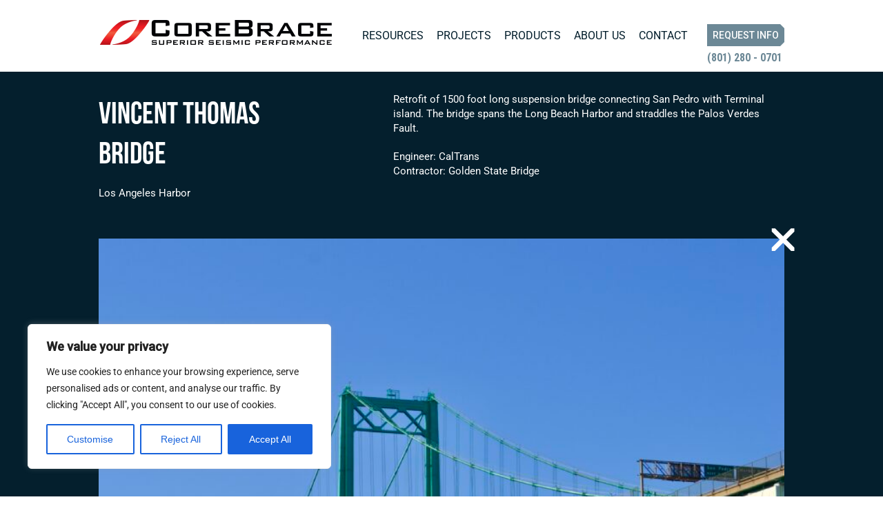

--- FILE ---
content_type: text/html; charset=utf-8
request_url: https://www.google.com/recaptcha/api2/anchor?ar=1&k=6Ld0q-MqAAAAAOcp3gnigpGEp2vCT0KmaDGNQSsq&co=aHR0cHM6Ly9jb3JlYnJhY2UuY29tOjQ0Mw..&hl=en&v=PoyoqOPhxBO7pBk68S4YbpHZ&size=invisible&anchor-ms=20000&execute-ms=30000&cb=72a01qj0772w
body_size: 48812
content:
<!DOCTYPE HTML><html dir="ltr" lang="en"><head><meta http-equiv="Content-Type" content="text/html; charset=UTF-8">
<meta http-equiv="X-UA-Compatible" content="IE=edge">
<title>reCAPTCHA</title>
<style type="text/css">
/* cyrillic-ext */
@font-face {
  font-family: 'Roboto';
  font-style: normal;
  font-weight: 400;
  font-stretch: 100%;
  src: url(//fonts.gstatic.com/s/roboto/v48/KFO7CnqEu92Fr1ME7kSn66aGLdTylUAMa3GUBHMdazTgWw.woff2) format('woff2');
  unicode-range: U+0460-052F, U+1C80-1C8A, U+20B4, U+2DE0-2DFF, U+A640-A69F, U+FE2E-FE2F;
}
/* cyrillic */
@font-face {
  font-family: 'Roboto';
  font-style: normal;
  font-weight: 400;
  font-stretch: 100%;
  src: url(//fonts.gstatic.com/s/roboto/v48/KFO7CnqEu92Fr1ME7kSn66aGLdTylUAMa3iUBHMdazTgWw.woff2) format('woff2');
  unicode-range: U+0301, U+0400-045F, U+0490-0491, U+04B0-04B1, U+2116;
}
/* greek-ext */
@font-face {
  font-family: 'Roboto';
  font-style: normal;
  font-weight: 400;
  font-stretch: 100%;
  src: url(//fonts.gstatic.com/s/roboto/v48/KFO7CnqEu92Fr1ME7kSn66aGLdTylUAMa3CUBHMdazTgWw.woff2) format('woff2');
  unicode-range: U+1F00-1FFF;
}
/* greek */
@font-face {
  font-family: 'Roboto';
  font-style: normal;
  font-weight: 400;
  font-stretch: 100%;
  src: url(//fonts.gstatic.com/s/roboto/v48/KFO7CnqEu92Fr1ME7kSn66aGLdTylUAMa3-UBHMdazTgWw.woff2) format('woff2');
  unicode-range: U+0370-0377, U+037A-037F, U+0384-038A, U+038C, U+038E-03A1, U+03A3-03FF;
}
/* math */
@font-face {
  font-family: 'Roboto';
  font-style: normal;
  font-weight: 400;
  font-stretch: 100%;
  src: url(//fonts.gstatic.com/s/roboto/v48/KFO7CnqEu92Fr1ME7kSn66aGLdTylUAMawCUBHMdazTgWw.woff2) format('woff2');
  unicode-range: U+0302-0303, U+0305, U+0307-0308, U+0310, U+0312, U+0315, U+031A, U+0326-0327, U+032C, U+032F-0330, U+0332-0333, U+0338, U+033A, U+0346, U+034D, U+0391-03A1, U+03A3-03A9, U+03B1-03C9, U+03D1, U+03D5-03D6, U+03F0-03F1, U+03F4-03F5, U+2016-2017, U+2034-2038, U+203C, U+2040, U+2043, U+2047, U+2050, U+2057, U+205F, U+2070-2071, U+2074-208E, U+2090-209C, U+20D0-20DC, U+20E1, U+20E5-20EF, U+2100-2112, U+2114-2115, U+2117-2121, U+2123-214F, U+2190, U+2192, U+2194-21AE, U+21B0-21E5, U+21F1-21F2, U+21F4-2211, U+2213-2214, U+2216-22FF, U+2308-230B, U+2310, U+2319, U+231C-2321, U+2336-237A, U+237C, U+2395, U+239B-23B7, U+23D0, U+23DC-23E1, U+2474-2475, U+25AF, U+25B3, U+25B7, U+25BD, U+25C1, U+25CA, U+25CC, U+25FB, U+266D-266F, U+27C0-27FF, U+2900-2AFF, U+2B0E-2B11, U+2B30-2B4C, U+2BFE, U+3030, U+FF5B, U+FF5D, U+1D400-1D7FF, U+1EE00-1EEFF;
}
/* symbols */
@font-face {
  font-family: 'Roboto';
  font-style: normal;
  font-weight: 400;
  font-stretch: 100%;
  src: url(//fonts.gstatic.com/s/roboto/v48/KFO7CnqEu92Fr1ME7kSn66aGLdTylUAMaxKUBHMdazTgWw.woff2) format('woff2');
  unicode-range: U+0001-000C, U+000E-001F, U+007F-009F, U+20DD-20E0, U+20E2-20E4, U+2150-218F, U+2190, U+2192, U+2194-2199, U+21AF, U+21E6-21F0, U+21F3, U+2218-2219, U+2299, U+22C4-22C6, U+2300-243F, U+2440-244A, U+2460-24FF, U+25A0-27BF, U+2800-28FF, U+2921-2922, U+2981, U+29BF, U+29EB, U+2B00-2BFF, U+4DC0-4DFF, U+FFF9-FFFB, U+10140-1018E, U+10190-1019C, U+101A0, U+101D0-101FD, U+102E0-102FB, U+10E60-10E7E, U+1D2C0-1D2D3, U+1D2E0-1D37F, U+1F000-1F0FF, U+1F100-1F1AD, U+1F1E6-1F1FF, U+1F30D-1F30F, U+1F315, U+1F31C, U+1F31E, U+1F320-1F32C, U+1F336, U+1F378, U+1F37D, U+1F382, U+1F393-1F39F, U+1F3A7-1F3A8, U+1F3AC-1F3AF, U+1F3C2, U+1F3C4-1F3C6, U+1F3CA-1F3CE, U+1F3D4-1F3E0, U+1F3ED, U+1F3F1-1F3F3, U+1F3F5-1F3F7, U+1F408, U+1F415, U+1F41F, U+1F426, U+1F43F, U+1F441-1F442, U+1F444, U+1F446-1F449, U+1F44C-1F44E, U+1F453, U+1F46A, U+1F47D, U+1F4A3, U+1F4B0, U+1F4B3, U+1F4B9, U+1F4BB, U+1F4BF, U+1F4C8-1F4CB, U+1F4D6, U+1F4DA, U+1F4DF, U+1F4E3-1F4E6, U+1F4EA-1F4ED, U+1F4F7, U+1F4F9-1F4FB, U+1F4FD-1F4FE, U+1F503, U+1F507-1F50B, U+1F50D, U+1F512-1F513, U+1F53E-1F54A, U+1F54F-1F5FA, U+1F610, U+1F650-1F67F, U+1F687, U+1F68D, U+1F691, U+1F694, U+1F698, U+1F6AD, U+1F6B2, U+1F6B9-1F6BA, U+1F6BC, U+1F6C6-1F6CF, U+1F6D3-1F6D7, U+1F6E0-1F6EA, U+1F6F0-1F6F3, U+1F6F7-1F6FC, U+1F700-1F7FF, U+1F800-1F80B, U+1F810-1F847, U+1F850-1F859, U+1F860-1F887, U+1F890-1F8AD, U+1F8B0-1F8BB, U+1F8C0-1F8C1, U+1F900-1F90B, U+1F93B, U+1F946, U+1F984, U+1F996, U+1F9E9, U+1FA00-1FA6F, U+1FA70-1FA7C, U+1FA80-1FA89, U+1FA8F-1FAC6, U+1FACE-1FADC, U+1FADF-1FAE9, U+1FAF0-1FAF8, U+1FB00-1FBFF;
}
/* vietnamese */
@font-face {
  font-family: 'Roboto';
  font-style: normal;
  font-weight: 400;
  font-stretch: 100%;
  src: url(//fonts.gstatic.com/s/roboto/v48/KFO7CnqEu92Fr1ME7kSn66aGLdTylUAMa3OUBHMdazTgWw.woff2) format('woff2');
  unicode-range: U+0102-0103, U+0110-0111, U+0128-0129, U+0168-0169, U+01A0-01A1, U+01AF-01B0, U+0300-0301, U+0303-0304, U+0308-0309, U+0323, U+0329, U+1EA0-1EF9, U+20AB;
}
/* latin-ext */
@font-face {
  font-family: 'Roboto';
  font-style: normal;
  font-weight: 400;
  font-stretch: 100%;
  src: url(//fonts.gstatic.com/s/roboto/v48/KFO7CnqEu92Fr1ME7kSn66aGLdTylUAMa3KUBHMdazTgWw.woff2) format('woff2');
  unicode-range: U+0100-02BA, U+02BD-02C5, U+02C7-02CC, U+02CE-02D7, U+02DD-02FF, U+0304, U+0308, U+0329, U+1D00-1DBF, U+1E00-1E9F, U+1EF2-1EFF, U+2020, U+20A0-20AB, U+20AD-20C0, U+2113, U+2C60-2C7F, U+A720-A7FF;
}
/* latin */
@font-face {
  font-family: 'Roboto';
  font-style: normal;
  font-weight: 400;
  font-stretch: 100%;
  src: url(//fonts.gstatic.com/s/roboto/v48/KFO7CnqEu92Fr1ME7kSn66aGLdTylUAMa3yUBHMdazQ.woff2) format('woff2');
  unicode-range: U+0000-00FF, U+0131, U+0152-0153, U+02BB-02BC, U+02C6, U+02DA, U+02DC, U+0304, U+0308, U+0329, U+2000-206F, U+20AC, U+2122, U+2191, U+2193, U+2212, U+2215, U+FEFF, U+FFFD;
}
/* cyrillic-ext */
@font-face {
  font-family: 'Roboto';
  font-style: normal;
  font-weight: 500;
  font-stretch: 100%;
  src: url(//fonts.gstatic.com/s/roboto/v48/KFO7CnqEu92Fr1ME7kSn66aGLdTylUAMa3GUBHMdazTgWw.woff2) format('woff2');
  unicode-range: U+0460-052F, U+1C80-1C8A, U+20B4, U+2DE0-2DFF, U+A640-A69F, U+FE2E-FE2F;
}
/* cyrillic */
@font-face {
  font-family: 'Roboto';
  font-style: normal;
  font-weight: 500;
  font-stretch: 100%;
  src: url(//fonts.gstatic.com/s/roboto/v48/KFO7CnqEu92Fr1ME7kSn66aGLdTylUAMa3iUBHMdazTgWw.woff2) format('woff2');
  unicode-range: U+0301, U+0400-045F, U+0490-0491, U+04B0-04B1, U+2116;
}
/* greek-ext */
@font-face {
  font-family: 'Roboto';
  font-style: normal;
  font-weight: 500;
  font-stretch: 100%;
  src: url(//fonts.gstatic.com/s/roboto/v48/KFO7CnqEu92Fr1ME7kSn66aGLdTylUAMa3CUBHMdazTgWw.woff2) format('woff2');
  unicode-range: U+1F00-1FFF;
}
/* greek */
@font-face {
  font-family: 'Roboto';
  font-style: normal;
  font-weight: 500;
  font-stretch: 100%;
  src: url(//fonts.gstatic.com/s/roboto/v48/KFO7CnqEu92Fr1ME7kSn66aGLdTylUAMa3-UBHMdazTgWw.woff2) format('woff2');
  unicode-range: U+0370-0377, U+037A-037F, U+0384-038A, U+038C, U+038E-03A1, U+03A3-03FF;
}
/* math */
@font-face {
  font-family: 'Roboto';
  font-style: normal;
  font-weight: 500;
  font-stretch: 100%;
  src: url(//fonts.gstatic.com/s/roboto/v48/KFO7CnqEu92Fr1ME7kSn66aGLdTylUAMawCUBHMdazTgWw.woff2) format('woff2');
  unicode-range: U+0302-0303, U+0305, U+0307-0308, U+0310, U+0312, U+0315, U+031A, U+0326-0327, U+032C, U+032F-0330, U+0332-0333, U+0338, U+033A, U+0346, U+034D, U+0391-03A1, U+03A3-03A9, U+03B1-03C9, U+03D1, U+03D5-03D6, U+03F0-03F1, U+03F4-03F5, U+2016-2017, U+2034-2038, U+203C, U+2040, U+2043, U+2047, U+2050, U+2057, U+205F, U+2070-2071, U+2074-208E, U+2090-209C, U+20D0-20DC, U+20E1, U+20E5-20EF, U+2100-2112, U+2114-2115, U+2117-2121, U+2123-214F, U+2190, U+2192, U+2194-21AE, U+21B0-21E5, U+21F1-21F2, U+21F4-2211, U+2213-2214, U+2216-22FF, U+2308-230B, U+2310, U+2319, U+231C-2321, U+2336-237A, U+237C, U+2395, U+239B-23B7, U+23D0, U+23DC-23E1, U+2474-2475, U+25AF, U+25B3, U+25B7, U+25BD, U+25C1, U+25CA, U+25CC, U+25FB, U+266D-266F, U+27C0-27FF, U+2900-2AFF, U+2B0E-2B11, U+2B30-2B4C, U+2BFE, U+3030, U+FF5B, U+FF5D, U+1D400-1D7FF, U+1EE00-1EEFF;
}
/* symbols */
@font-face {
  font-family: 'Roboto';
  font-style: normal;
  font-weight: 500;
  font-stretch: 100%;
  src: url(//fonts.gstatic.com/s/roboto/v48/KFO7CnqEu92Fr1ME7kSn66aGLdTylUAMaxKUBHMdazTgWw.woff2) format('woff2');
  unicode-range: U+0001-000C, U+000E-001F, U+007F-009F, U+20DD-20E0, U+20E2-20E4, U+2150-218F, U+2190, U+2192, U+2194-2199, U+21AF, U+21E6-21F0, U+21F3, U+2218-2219, U+2299, U+22C4-22C6, U+2300-243F, U+2440-244A, U+2460-24FF, U+25A0-27BF, U+2800-28FF, U+2921-2922, U+2981, U+29BF, U+29EB, U+2B00-2BFF, U+4DC0-4DFF, U+FFF9-FFFB, U+10140-1018E, U+10190-1019C, U+101A0, U+101D0-101FD, U+102E0-102FB, U+10E60-10E7E, U+1D2C0-1D2D3, U+1D2E0-1D37F, U+1F000-1F0FF, U+1F100-1F1AD, U+1F1E6-1F1FF, U+1F30D-1F30F, U+1F315, U+1F31C, U+1F31E, U+1F320-1F32C, U+1F336, U+1F378, U+1F37D, U+1F382, U+1F393-1F39F, U+1F3A7-1F3A8, U+1F3AC-1F3AF, U+1F3C2, U+1F3C4-1F3C6, U+1F3CA-1F3CE, U+1F3D4-1F3E0, U+1F3ED, U+1F3F1-1F3F3, U+1F3F5-1F3F7, U+1F408, U+1F415, U+1F41F, U+1F426, U+1F43F, U+1F441-1F442, U+1F444, U+1F446-1F449, U+1F44C-1F44E, U+1F453, U+1F46A, U+1F47D, U+1F4A3, U+1F4B0, U+1F4B3, U+1F4B9, U+1F4BB, U+1F4BF, U+1F4C8-1F4CB, U+1F4D6, U+1F4DA, U+1F4DF, U+1F4E3-1F4E6, U+1F4EA-1F4ED, U+1F4F7, U+1F4F9-1F4FB, U+1F4FD-1F4FE, U+1F503, U+1F507-1F50B, U+1F50D, U+1F512-1F513, U+1F53E-1F54A, U+1F54F-1F5FA, U+1F610, U+1F650-1F67F, U+1F687, U+1F68D, U+1F691, U+1F694, U+1F698, U+1F6AD, U+1F6B2, U+1F6B9-1F6BA, U+1F6BC, U+1F6C6-1F6CF, U+1F6D3-1F6D7, U+1F6E0-1F6EA, U+1F6F0-1F6F3, U+1F6F7-1F6FC, U+1F700-1F7FF, U+1F800-1F80B, U+1F810-1F847, U+1F850-1F859, U+1F860-1F887, U+1F890-1F8AD, U+1F8B0-1F8BB, U+1F8C0-1F8C1, U+1F900-1F90B, U+1F93B, U+1F946, U+1F984, U+1F996, U+1F9E9, U+1FA00-1FA6F, U+1FA70-1FA7C, U+1FA80-1FA89, U+1FA8F-1FAC6, U+1FACE-1FADC, U+1FADF-1FAE9, U+1FAF0-1FAF8, U+1FB00-1FBFF;
}
/* vietnamese */
@font-face {
  font-family: 'Roboto';
  font-style: normal;
  font-weight: 500;
  font-stretch: 100%;
  src: url(//fonts.gstatic.com/s/roboto/v48/KFO7CnqEu92Fr1ME7kSn66aGLdTylUAMa3OUBHMdazTgWw.woff2) format('woff2');
  unicode-range: U+0102-0103, U+0110-0111, U+0128-0129, U+0168-0169, U+01A0-01A1, U+01AF-01B0, U+0300-0301, U+0303-0304, U+0308-0309, U+0323, U+0329, U+1EA0-1EF9, U+20AB;
}
/* latin-ext */
@font-face {
  font-family: 'Roboto';
  font-style: normal;
  font-weight: 500;
  font-stretch: 100%;
  src: url(//fonts.gstatic.com/s/roboto/v48/KFO7CnqEu92Fr1ME7kSn66aGLdTylUAMa3KUBHMdazTgWw.woff2) format('woff2');
  unicode-range: U+0100-02BA, U+02BD-02C5, U+02C7-02CC, U+02CE-02D7, U+02DD-02FF, U+0304, U+0308, U+0329, U+1D00-1DBF, U+1E00-1E9F, U+1EF2-1EFF, U+2020, U+20A0-20AB, U+20AD-20C0, U+2113, U+2C60-2C7F, U+A720-A7FF;
}
/* latin */
@font-face {
  font-family: 'Roboto';
  font-style: normal;
  font-weight: 500;
  font-stretch: 100%;
  src: url(//fonts.gstatic.com/s/roboto/v48/KFO7CnqEu92Fr1ME7kSn66aGLdTylUAMa3yUBHMdazQ.woff2) format('woff2');
  unicode-range: U+0000-00FF, U+0131, U+0152-0153, U+02BB-02BC, U+02C6, U+02DA, U+02DC, U+0304, U+0308, U+0329, U+2000-206F, U+20AC, U+2122, U+2191, U+2193, U+2212, U+2215, U+FEFF, U+FFFD;
}
/* cyrillic-ext */
@font-face {
  font-family: 'Roboto';
  font-style: normal;
  font-weight: 900;
  font-stretch: 100%;
  src: url(//fonts.gstatic.com/s/roboto/v48/KFO7CnqEu92Fr1ME7kSn66aGLdTylUAMa3GUBHMdazTgWw.woff2) format('woff2');
  unicode-range: U+0460-052F, U+1C80-1C8A, U+20B4, U+2DE0-2DFF, U+A640-A69F, U+FE2E-FE2F;
}
/* cyrillic */
@font-face {
  font-family: 'Roboto';
  font-style: normal;
  font-weight: 900;
  font-stretch: 100%;
  src: url(//fonts.gstatic.com/s/roboto/v48/KFO7CnqEu92Fr1ME7kSn66aGLdTylUAMa3iUBHMdazTgWw.woff2) format('woff2');
  unicode-range: U+0301, U+0400-045F, U+0490-0491, U+04B0-04B1, U+2116;
}
/* greek-ext */
@font-face {
  font-family: 'Roboto';
  font-style: normal;
  font-weight: 900;
  font-stretch: 100%;
  src: url(//fonts.gstatic.com/s/roboto/v48/KFO7CnqEu92Fr1ME7kSn66aGLdTylUAMa3CUBHMdazTgWw.woff2) format('woff2');
  unicode-range: U+1F00-1FFF;
}
/* greek */
@font-face {
  font-family: 'Roboto';
  font-style: normal;
  font-weight: 900;
  font-stretch: 100%;
  src: url(//fonts.gstatic.com/s/roboto/v48/KFO7CnqEu92Fr1ME7kSn66aGLdTylUAMa3-UBHMdazTgWw.woff2) format('woff2');
  unicode-range: U+0370-0377, U+037A-037F, U+0384-038A, U+038C, U+038E-03A1, U+03A3-03FF;
}
/* math */
@font-face {
  font-family: 'Roboto';
  font-style: normal;
  font-weight: 900;
  font-stretch: 100%;
  src: url(//fonts.gstatic.com/s/roboto/v48/KFO7CnqEu92Fr1ME7kSn66aGLdTylUAMawCUBHMdazTgWw.woff2) format('woff2');
  unicode-range: U+0302-0303, U+0305, U+0307-0308, U+0310, U+0312, U+0315, U+031A, U+0326-0327, U+032C, U+032F-0330, U+0332-0333, U+0338, U+033A, U+0346, U+034D, U+0391-03A1, U+03A3-03A9, U+03B1-03C9, U+03D1, U+03D5-03D6, U+03F0-03F1, U+03F4-03F5, U+2016-2017, U+2034-2038, U+203C, U+2040, U+2043, U+2047, U+2050, U+2057, U+205F, U+2070-2071, U+2074-208E, U+2090-209C, U+20D0-20DC, U+20E1, U+20E5-20EF, U+2100-2112, U+2114-2115, U+2117-2121, U+2123-214F, U+2190, U+2192, U+2194-21AE, U+21B0-21E5, U+21F1-21F2, U+21F4-2211, U+2213-2214, U+2216-22FF, U+2308-230B, U+2310, U+2319, U+231C-2321, U+2336-237A, U+237C, U+2395, U+239B-23B7, U+23D0, U+23DC-23E1, U+2474-2475, U+25AF, U+25B3, U+25B7, U+25BD, U+25C1, U+25CA, U+25CC, U+25FB, U+266D-266F, U+27C0-27FF, U+2900-2AFF, U+2B0E-2B11, U+2B30-2B4C, U+2BFE, U+3030, U+FF5B, U+FF5D, U+1D400-1D7FF, U+1EE00-1EEFF;
}
/* symbols */
@font-face {
  font-family: 'Roboto';
  font-style: normal;
  font-weight: 900;
  font-stretch: 100%;
  src: url(//fonts.gstatic.com/s/roboto/v48/KFO7CnqEu92Fr1ME7kSn66aGLdTylUAMaxKUBHMdazTgWw.woff2) format('woff2');
  unicode-range: U+0001-000C, U+000E-001F, U+007F-009F, U+20DD-20E0, U+20E2-20E4, U+2150-218F, U+2190, U+2192, U+2194-2199, U+21AF, U+21E6-21F0, U+21F3, U+2218-2219, U+2299, U+22C4-22C6, U+2300-243F, U+2440-244A, U+2460-24FF, U+25A0-27BF, U+2800-28FF, U+2921-2922, U+2981, U+29BF, U+29EB, U+2B00-2BFF, U+4DC0-4DFF, U+FFF9-FFFB, U+10140-1018E, U+10190-1019C, U+101A0, U+101D0-101FD, U+102E0-102FB, U+10E60-10E7E, U+1D2C0-1D2D3, U+1D2E0-1D37F, U+1F000-1F0FF, U+1F100-1F1AD, U+1F1E6-1F1FF, U+1F30D-1F30F, U+1F315, U+1F31C, U+1F31E, U+1F320-1F32C, U+1F336, U+1F378, U+1F37D, U+1F382, U+1F393-1F39F, U+1F3A7-1F3A8, U+1F3AC-1F3AF, U+1F3C2, U+1F3C4-1F3C6, U+1F3CA-1F3CE, U+1F3D4-1F3E0, U+1F3ED, U+1F3F1-1F3F3, U+1F3F5-1F3F7, U+1F408, U+1F415, U+1F41F, U+1F426, U+1F43F, U+1F441-1F442, U+1F444, U+1F446-1F449, U+1F44C-1F44E, U+1F453, U+1F46A, U+1F47D, U+1F4A3, U+1F4B0, U+1F4B3, U+1F4B9, U+1F4BB, U+1F4BF, U+1F4C8-1F4CB, U+1F4D6, U+1F4DA, U+1F4DF, U+1F4E3-1F4E6, U+1F4EA-1F4ED, U+1F4F7, U+1F4F9-1F4FB, U+1F4FD-1F4FE, U+1F503, U+1F507-1F50B, U+1F50D, U+1F512-1F513, U+1F53E-1F54A, U+1F54F-1F5FA, U+1F610, U+1F650-1F67F, U+1F687, U+1F68D, U+1F691, U+1F694, U+1F698, U+1F6AD, U+1F6B2, U+1F6B9-1F6BA, U+1F6BC, U+1F6C6-1F6CF, U+1F6D3-1F6D7, U+1F6E0-1F6EA, U+1F6F0-1F6F3, U+1F6F7-1F6FC, U+1F700-1F7FF, U+1F800-1F80B, U+1F810-1F847, U+1F850-1F859, U+1F860-1F887, U+1F890-1F8AD, U+1F8B0-1F8BB, U+1F8C0-1F8C1, U+1F900-1F90B, U+1F93B, U+1F946, U+1F984, U+1F996, U+1F9E9, U+1FA00-1FA6F, U+1FA70-1FA7C, U+1FA80-1FA89, U+1FA8F-1FAC6, U+1FACE-1FADC, U+1FADF-1FAE9, U+1FAF0-1FAF8, U+1FB00-1FBFF;
}
/* vietnamese */
@font-face {
  font-family: 'Roboto';
  font-style: normal;
  font-weight: 900;
  font-stretch: 100%;
  src: url(//fonts.gstatic.com/s/roboto/v48/KFO7CnqEu92Fr1ME7kSn66aGLdTylUAMa3OUBHMdazTgWw.woff2) format('woff2');
  unicode-range: U+0102-0103, U+0110-0111, U+0128-0129, U+0168-0169, U+01A0-01A1, U+01AF-01B0, U+0300-0301, U+0303-0304, U+0308-0309, U+0323, U+0329, U+1EA0-1EF9, U+20AB;
}
/* latin-ext */
@font-face {
  font-family: 'Roboto';
  font-style: normal;
  font-weight: 900;
  font-stretch: 100%;
  src: url(//fonts.gstatic.com/s/roboto/v48/KFO7CnqEu92Fr1ME7kSn66aGLdTylUAMa3KUBHMdazTgWw.woff2) format('woff2');
  unicode-range: U+0100-02BA, U+02BD-02C5, U+02C7-02CC, U+02CE-02D7, U+02DD-02FF, U+0304, U+0308, U+0329, U+1D00-1DBF, U+1E00-1E9F, U+1EF2-1EFF, U+2020, U+20A0-20AB, U+20AD-20C0, U+2113, U+2C60-2C7F, U+A720-A7FF;
}
/* latin */
@font-face {
  font-family: 'Roboto';
  font-style: normal;
  font-weight: 900;
  font-stretch: 100%;
  src: url(//fonts.gstatic.com/s/roboto/v48/KFO7CnqEu92Fr1ME7kSn66aGLdTylUAMa3yUBHMdazQ.woff2) format('woff2');
  unicode-range: U+0000-00FF, U+0131, U+0152-0153, U+02BB-02BC, U+02C6, U+02DA, U+02DC, U+0304, U+0308, U+0329, U+2000-206F, U+20AC, U+2122, U+2191, U+2193, U+2212, U+2215, U+FEFF, U+FFFD;
}

</style>
<link rel="stylesheet" type="text/css" href="https://www.gstatic.com/recaptcha/releases/PoyoqOPhxBO7pBk68S4YbpHZ/styles__ltr.css">
<script nonce="cMbFPX-QkS7u8fbSVqDgBg" type="text/javascript">window['__recaptcha_api'] = 'https://www.google.com/recaptcha/api2/';</script>
<script type="text/javascript" src="https://www.gstatic.com/recaptcha/releases/PoyoqOPhxBO7pBk68S4YbpHZ/recaptcha__en.js" nonce="cMbFPX-QkS7u8fbSVqDgBg">
      
    </script></head>
<body><div id="rc-anchor-alert" class="rc-anchor-alert"></div>
<input type="hidden" id="recaptcha-token" value="[base64]">
<script type="text/javascript" nonce="cMbFPX-QkS7u8fbSVqDgBg">
      recaptcha.anchor.Main.init("[\x22ainput\x22,[\x22bgdata\x22,\x22\x22,\[base64]/[base64]/[base64]/KE4oMTI0LHYsdi5HKSxMWihsLHYpKTpOKDEyNCx2LGwpLFYpLHYpLFQpKSxGKDE3MSx2KX0scjc9ZnVuY3Rpb24obCl7cmV0dXJuIGx9LEM9ZnVuY3Rpb24obCxWLHYpe04odixsLFYpLFZbYWtdPTI3OTZ9LG49ZnVuY3Rpb24obCxWKXtWLlg9KChWLlg/[base64]/[base64]/[base64]/[base64]/[base64]/[base64]/[base64]/[base64]/[base64]/[base64]/[base64]\\u003d\x22,\[base64]\x22,\x22w4c9wpYqw6Rnw7IIwqbDosOFw7vCs8OqFsKrw4N1w5fCtgc6b8OzD8K1w6LDpMKbwq3DgsKFXMKJw67CrxN2wqNvwq5TZh/DlnbDhBVHaC0Gw55fJ8O3FsK8w6lGAcKPL8ObbBQNw77CkMK/w4fDgG/Dsg/[base64]/DgxPCgcOwwrbCvDpvPcKNOMOmwpjDg07CnkLCqcKUIEgLw5ZiC2PDtsOlSsOtw7nDl1LCtsKEw6w8T3hkw5zCjcOywp0jw5XDmGXDmCfDqEMpw6bDisK6w4/[base64]/CtirCty4VTQQKKnzCjMKZS8K1wq9/EcOHZMKgUzx3UcOkICAFwoJsw6UOfcK5XsOuwrjCq1nCvRMKJsKSwq3DhBI4ZMKoKcOmancaw4vDhcOVGXvDp8KJw7cQQDnDj8Kiw6VFdcKicgXDvGRrwoJNwrfDksOWYMOhwrLCqsKvwq/ConxLw6TCjsK4HxzDmcODw6FGN8KTNiUALMK1XsOpw4zDlVAxNsOzfsOow43CogvCnsOcRcOnPA3CsMKkPsKVw7MPQigla8KDN8O/[base64]/w5Rdw5k7QsKow5rCgWoow6wGPi/DpMK+w7x+w7fDgsKXSMKbWyZ+FDtwbsO+wp/Ch8KQQQBsw5Efw47DoMOKw5Ezw7jDhjM+w4HClQHCnUXCicKYwrkEwrTCh8Ofwr8Jw6/Dj8OJw4zDmcOqQ8OSE3rDvXc7wp/ClcK6wrV8wrDDpMOPw6IpERTDv8O8w58Jwrdwwq7CmBNHw6oKwo7DmX5ZwoZUAF/[base64]/fW/DnTPDocK4OxrClsK6w6rCgMOiBW9uDldeBcKTw6oiCi3Ctidxw7/DsF5uw6kEwrLDlcORPMOXw4HDv8KbNFTCvcOBCcKfwqhSwp7DrcK8I0/DvU83w6rDr24gZcKpe3drw5LCkcKpwo7DjMKMKVzCnRc9A8OcCcKaRMO/[base64]/DoMObKcO1dC7DjlTDnkfCiMK5QQYISm3Co23DrcKlwqlkSyFww5XDgiAcNFjCqF/Dog4QCmLChMKjWsOQSxAWwr5qF8Ksw6A1Ul8/R8OzwovCosKQDVUKw6XDvcO0ElALTMOcCcOFaRPCkW40w4XDl8KHw4ldIRHDhMKAJ8KVG1vCnzzDucOqaA9oCiHCoMOawpQIwowqG8K8VcKUwozCmMO2JGsSwqdNVMOCAcKRw5nDtmJKF8K8wp5LPCAEBsO3w53CmU/DrsOMw7jDtsKdw4zCpsKCC8K2WwstUmfDlsKNw5UlPcOlw6rCo17CtcOvw63CtcKmw63DnsKsw6/[base64]/Dr8Ocw7NwHTDChwbDuAJhw7ZWaWnCulHCuMKnw6BvGlQNw6/[base64]/Cphwfw6E5wqRVKMKSXsOAwrYNw6B8w4lRwqhSd2rDqgjDmHzCvXUlwpLDv8KnRcKFwo/[base64]/DusOXwoInw6DCny4rw6vCpMOFwojDjMOswrnCmMKrJMKjFcKpeVA+UMOvBcKxJsKZw5EiwoVWSn4LcsKZw5YpasOFw6DDuMKMw54vPXHCn8O7C8OxwojDrX7DhhoqwogmwpxXwqwZC8O2WcKgw5I1WX3Dh1rCpVLCtcOfUh9OdTUBw5/CsERoBcKdwoYewpJAwo3DtmPDqcOpMcKqZ8KUA8OwwrsgwpopSmUwHm9XwrRPw7Y+w70ZYELCksKobsO2w49fwoXCjMKYw5DCtGNSwpHCncOgPcKEwpLDusK5VXTCinzDj8Kgwr3DgMKfW8OUOQzDrMK/wqjDsCnCt8OSbjDCkMKXQkcDw4kQw6XDiCrDmU3DlcKvw5ABWkXDrn/[base64]/CmBpuV0I5w5jCqcOJFSzCoMKjL3DCq8K8SwHChQLDhH3DkSjCusKow68bw6bCj3RWaEfDq8ONesKHwpd/dVzCpcKmSSAZwrJ8LzgxPHwaw5fCl8OJwo53wqbCmsOYHsOLGcKNEjTDncKbP8ONFcOJw6BhRAfCs8O/[base64]/wq99w6XCi8OJwrpQw6l4wqU/[base64]/GsKgw5ZbwroVwpnCrhLCtGPCrsKew4PDnWnCpMOVwpbCpQ3CmMOASMKkbj3CvzfDi3/[base64]/TkPCoBTDkjAwYsKxw4PDmloEKsKwwqB+KMOzZDjChcKCIMKDEMOhMwDCnMOkCcOEPWAoSHnDmcKeC8OBwoxqJzFAw7MvYMKew7DDrcOsFsKDwpVTb3TCtkbChXZQJsK/H8Ouw4rDtnvDhcKLFMOtJ3rCuMObAEMWRAPCijfCscOhw6rDsArDgkJkw4pFfwcAA1BxK8KFwoTDkirCoRHDn8Ozw68QwqB/woMBYcKVWcOow7xBWT8RQG3DtEgTSMO/[base64]/w5vCrxBRwqtIIcKUF8Oqw7vCnD0AwpsrEcO3OcODw7nDvsO4wrtgOMKPwrc1LcO+fhFBwpTCrcO7w5DDqQE9RXNmScKOwqDDoD1Sw5Eyf8OMw7hCbMKzw5vDlEZVw5o2w7FYw5sCw4zDtm/CsMKyDCfCr0/DqcOxBUfChMKWTgDCg8OwcVMAw5bCtnjDnMO9V8KEcgLCucKKw5LDt8KawoTDmUEbfWBfQMKvSQlUwr56Z8O5wpwlB3d5w5nCiQUKARRxw7LDpsOTGsO4w41mw4Npw4MRw6PDm1ZJAy1JBjVxJkfCrcOpSQsGIU/Drl7CiwDDgMOzYFZWABMyPsOAw5zDiUAXZQdpw5bDo8OmAsOowqNVYMO2YFAbJgzDv8KeDSbCu2dmTMO5w4TCnMKiG8KLB8OScVnDr8OdwqnDqz/Ds0d8SsK6woDDqMOgw7phw6QLw57DhGXDlS9vLsO6woTDl8KuBBNZWMKJw71fwoDDpVXCvcKNH0IOw7Idwq8ma8KHVEY0RMOlT8OLw7/ChxFEwoJZwoXDq3wCw4YLw5XDoMKvW8KTw7XDtgVZw6oPGW87w7fDhcK/w77CkMK/fVHDgkfCs8KAQgQPb2bDlcKnf8OQFSs3IwARMlrDoMOdNCxUIQl9wq7Dn3/DgMKTwo4ew4XCkWRnwpE+w5MvUnjDhcK8UcKvwpnDhcKxTcOoecOSHC1aFCt9LjJUwrPCuUrCqFs0ISrDu8KtYXzDvcKae2bCjwYqEsKLUg3DlMKHwrnDlBwSecKMOMO9w54ewovCtMKfPR0Sw6XCtcOgwrpwc3rCncOzw6Bdwo/[base64]/OMKBdQQjPBR2aBHDosO9FWVOSMKZdFnCosK0w7/Drnctw43DisO/fHRdw64Wa8OPfcOATm7Cu8KkwqVuSGnDhsKUKMKAw71gwqHDlkfDpkDDni4Mw5pZwqPCicOXwpYJc3/DqMKew5HDiC97w7nDrsKnAMKGwofDtxPDjcK7wr3Co8KkwoDDksOfwrPDkljDssOzw61MdThpwpbCpMOXw7DDuTEhHRnDvWcGYcOkL8OCw7zDkMKxw6l3wp5MEcO0ZjXCiA/[base64]/CmjDDlkbCkVN3w6FxcigWI8KUfsKLMxd3IR1dMMOpwpLDpy7DksOrw4HDjCHCrcKSw4oXDXbDv8KiDsKML1sqwopUwrHCtsK8wr/Cl8K2w4NzU8O7w5N6M8OIIFtpTk/CtVPCoGPDtsKZwobCkMK+wpPCqSJYFMORXxbDocKEwpZbF0jDj3zDh33Dq8OJwrvDpsOywq0/b2bDryrCi19NAMKFwqPDqyfChE3CrEVFOMOvw7AADCYEF8KQwp0ew4TCq8OIw79gwrDCkRcCwpzDvzfCg8O3w6sLbxzDvh3DuWDDoiTDpcOSw4MMwpLCjyEmFsKHRT3Doi0vNQrCuwzDgcOKw6zDpcO8wqDDnlTCmH8qBcK6wovCiMO3ZMK/w711wpTCu8Kbwq4IwpgVw6sMcMODwqoPWsOzwrQ1w4tsTcKRw5ZRwp7DvktXwq3DqcKJQCjDqyI+aC/DmsOJPsOLw7nCrsKbwqpVNynDocOzw7vCisKuWcKjNB7Ck15Jw4dGw4/Cj8K5wqjCkcKkfcKGw4xfwr8PwojCjcOCR25oSld1wo80wqQvwrfDo8Ksw5fDiyTDpE/[base64]/[base64]/DuRjCs8KsOThea8KhFwpEwpVDwp3CvMORM8KFaMKUJCYOwo3CoHZVY8Kyw5rDmMKtd8KZw4zDp8OYXFQ6I8KFGsOYworDpVbDucKubV/DqMOlVgXDo8OGShVpwrhawoMOwpDCjknDmcKkw5cuWsKXF8O1GsOAXcK3YMO3YcKnL8KRwqo2wqATwrY/woZSecK/X0/DrcKvZi5lYUQCX8OUJ8KWQsKkwolhUWTCtXLCqADDmsOsw4IlXhjDtMKFwrPCvMOSw4rCi8O4w5FEc8KrFDsRwp/CtcOpRAvCsgJ4asKuPnjDtsKIwq1UOMKlwq9Bw5HDnMOTCxNuw5/Co8KWZ3Row43ClwLDknLCssO4NMOoYDAPw7HCuDjDqifCtTRCwrxDLcOLwo3DgR1qwqhgw4gLVMOuwpYBQD/[base64]/DscKtwq7DjmxPwqcHD8KQw5EHwplAwoDCoC3Dk8OYVyDCqsOnTVzDucOLfVB2L8OWacKnw5LDv8Ovw5nChllWPw3DqcO9woM+wqbDk0TCvMKow5zDusO3wo8pw7jDp8OKYiLDkVtoDSTDhnZ+w5FBFHjDkRXDusKbSz/DgsKHwqoFCQdDI8O0McKQw7TCjMKpw7DCmkc9FVfCksKnf8KjwoNYYCHCkMKlwq/DsB85SzbDrcOGQcKYwovCnTRjwrZCwoDCpsK+X8Oaw7rCrWLCvAQHw43DphNswpfDncK5w6XCjMKrGMOqwpLCnxbConvCnmNUw6HDiWjClcKyAVAua8OSw73DpAlNPEbDm8OsQsKKwqXChAjDlMOFaMO/P18WQ8OJUcKjURc3HcO3NMOMw4LCjsOZwpXCvhFaw4QEw5HCk8OMe8KaTcKZTsKfFcOmJMKGw5HDgHLCvGrDq2l7PMKPw4XDgsOzwqrDvsOiQcOAwp3Dv2g4KGvCiybDgz1aAsKRw73DvCvDs1sEFsOqwr5iwr1yRyDCrk0vYMKewpvDmMOnw49YbMOFBsK/w4FXwoYgw7DDi8KmwpMlbBXCosK6wrslwoAQF8K5fsKZw7vDvgo4ZcO4XsKkwqzDv8OeRg9Ow4zDjyjDpDfCjytgGFEMHRnDp8OWNgsRwqnDv0bCo0TChsK5worDu8KBXxLCkCDCtDNhTF7Cu3rClxnCrsOGBxXDk8KGw4/[base64]/Cr31nw4AsaTLCqMKxw73DgsKjEFQGZcKNPiR7wqF3NMKXf8OgI8K9wq5fwpvDmcK9w7ZNw6dERMKTw4DCh3vDrg5Qw7rCg8K7DcK5wrxmIlPClDzChcKtGcK0AMKxMEXCkxI/QMKZw4LDp8Osw5RWwq/CsMK0K8KLD1VgWcKrTgU2dHLCo8OCwoZuwr7Dpl3DsMKDZcO2w7IdX8KVw7nCjsKYZAzDlkbCncKKbcOMw6rClQTCoidWDsOVdcKawpjDpSbDicKYwoLCu8KqwosUNhnCmMOCL3Qqc8K5w6kSw6E3wrzCulZ2wocqwovCqVQ2UyAFAH3CiMOjcMK/diAlw7FOScODwpcCZMKYwqFzw4DClH8ea8KfEH5UFcOFckTDm3HCocOEaBDDkSMqwqtgaQoew6/DpDTCsE52Sksaw5fDoC9gwp1Mwoxnw5BHJsK0w43DgmLDr8O2w6DCssOZwoFKfcOqwrsewqMlwr9ZIMOpCcO3wr/CgsKVw6zCmHvCoMOLwoDDl8KSw4IBYHAZw6jCsRXDksOcWUA8PcOoUghEw7jDgcO3w4TCjQpbwpkww4dvwp3DvcKBBldzwoLDi8OtUsOsw4xFFXDCoMO2DQocw7Z3dsKwwrnDpTjCj07DhMOVH0PDt8Klw6nDtMKgNmzCisOtw4wHeVnCmMK/wpYPwp3CrlVFSXrDhjXCm8OUaB/[base64]/DlcK9w6LDgMOuAsKewrgnHMOHB8ObwpPCt0vCiBNhZsKGwqEDL3pLZz4PO8OgGmvDqMKRwoM5w5sLwopqDhTDrzTCpMOcw5TCtHgQw67ClUVww5DDkQPDgVQgLTLDocKOw6zCg8Kpwq5nw6rDlBLCh8Oiw53CtG/CmhDCq8OlVi5sHcOGwqtfwr/DnkRIw4pxwpFLG8O/[base64]/DjSY5w4RswqA3GhsNVQvDqcO9wrJ6QMONDj9jHMKLQmRnwoIFworDjW4CXWvDgAXDvMKCPMKwwpTCr3lLX8OpwqppXcKrKR3DnUUyP2cIPlnCn8OEw4fCpsKlwq/Dv8OVfcKRXg41w6DCgk1lwpUzTcKZRG/CpcKQwp7CnMOSw6LDmcOiCMKxKsOZw4fCoynCjsKEw5tqYGxMwpHDh8OsXMOoIcKYOMKZwrAzNHMZTy5gVErDkCTDqnHCpcKuwp/ChzTDnMO7ZMKpJMOxKhgGwqw0NFYAwpI4wrfCkMOQwrRYZXjDo8OMwrvCkEfDqcOQw6BhW8O6wqNAPsOdex3CoxBYwotWRl7Dkj/[base64]/Cs8OpGsKCw7EEw6XDlMOuwq8DP8OlRsOHw5DDtjswAhnDmyjCjXzDg8KdVsOQMBELw7VbB1rCgMKvMcK+w6kLwoEqw7sBwprDt8KywpHDokEeMVfDq8Opw6rDs8O3wqfCtzViwqoKw6/DqXzDnsOZe8Kcw4DDmcKmZMKzSnVuVMOHwp7CgCXDsMOvfsOXw5lVwoE4wrjDhsOLwr7DmHvCksOhB8KcwonCo8KWMcKAwrsgwrlNw4RUOsKSw5pSwo4wSXzCjVjCpsOuU8ODwoXDnU7CmlV6Y0LCvMO/wrLDkMKNw67Cn8Ohw5jDjmTCrBY3wpJ/wpbDqsKMwprCpsO2woLCqVDCosOlLQ1+QQkDwrTCpgfCk8OudsOfWcO8wpjCs8OBLMKIw7/[base64]/Du8KDwoscL8O2wpZ+G8K5wpNNE8KqR8Ktw5xjOMK2N8OewqvCnXo9w69HwoMqwpgmFMOhw7EXw6Adw5gZwrrCt8Opw71WDGrDuMK7w4RNZsKYw4UHwoYgw6nCqEjCrk1IwobDpsOFw69Yw7UxMcK0ScK8wqnCkyXCj1LDsl/DncKQcMOSdsKfF8KsLMOew70Rw5fCqcKGw4PCj8Ojw4XDl8O9TQgrw4s9X8O6GDvDtsKRZ3HDkWMhEsKXEcKAaMKJwpphw5wnw69yw4N1PXMOKjXCnjkywr3Do8KAZD7CiCfDrsO/w485wp/ChX/[base64]/[base64]/[base64]/READw4oJfhNnYMOIT8OvacO/wrDDs8Ouw51Dw4AwK8OKwqxiFwgcwprCiXAZH8OHS0EMwrfCp8KLw6Ntw7fCgMKiIMKkw6vDoDLCv8OnLsOvw5LDi0XDqFXCgsOHw6wtwqXDokbCg8O2eMOvGmrDqsOcEMK6J8O4w5w/[base64]/DisORwpR1fjw9AR3DhkLCsD7CncOVcMOpw43CvHQ/w4PCusOBVcOPJsOkwpMbDcOqH2YcOcOfwp9mOiF7HMOgw55YEVhKw6TDoVoZw4bDl8KzFcOQQGHDtWUYYmHDj0B0fMO0XcKpL8Ojw7jDqcKdNWp/WMKoZQjDh8KDwrpBOVEGYMK0Fk1WwrrCicKjasKzGsKDw5/CrcOgF8K6RMKCw7TCpsOCwrpHw5vCjXAjRSZFZcOMccOnNBnDicK5w5dbX2VNw7LCusKpcMOoLW7CgsOTVWZ8wrMHVMKPA8Kgwp8zw74ANMOOw6F8w4A0wr/ChsK3E2waX8ODY2bDvWTCh8O8w5dzwqUIw44qw6rDisKKw4TCvmHCsBLDvcOBM8KgMitoFWrDhxHDvMK4EnlgWzBVOnfCqztuV1MTw4LCu8KCOsKwOQsPw7nDpXnDlwzCmsOJw7LCtzwudMO2wpcwVsKOZzLDnWDCtcK4wr5bwpPDs27CgsKJaUMdw5/[base64]/CqGBVcxEmfsOcAMOQwoPCsRvDoyfCgcOgWX8sZsKIWg04w4kMfFtZwrFmwq/CpMKCwrTDscOwexFiw5nCpsOuw6tWKcKmCQzCmMO/[base64]/Co8K9wp8TP8O3bQFaPUNswp9hwo3DucKSw6jDqQYOw4LCs8O/w57CnxoSbipvwrTDjXJ5wqwaEcK7fcO/XBAow7PDgcOHczhjflrCrMOQXBXCt8O0bhVCaAUgw7lpLEfDgcKvfMKqwod+wrrDkcKxRknCgEdYbQt6P8Kjw4TDs3TCr8Kfw4IxfXNCwrlxKMKxZsOQwptBTQ0dT8Kbw7c8MlshPVDCpUDDicOba8KTw70aw6A7acObwpdoC8OHwrhcRwnDmcKsAcO/w4LDicOhwoDCpx3Dj8Ojw4lRAMOZa8OwYyHCgC/ChsOENlHDrcOaOcKaFHvDjMOWezg/[base64]/Dp8KUwow7wpTDrsKMFF3Cpw89wq3DoQvDtUvCpMKowrEWwqXCukzCsgRFN8OAw6fCmsOcPlnClcOFwp09w5XDjBfDn8OHfsOdwo7DgcKEwrUrAMOWAMOzw6DDqBDCrcOnw6XCjh/DmHIiLsOlW8K8SMKgwpIcwojDsjcfPcOEw6LCrnUOG8KXworDj8KaBsOEw5vCnMOgwod5eFdVwoktFsKnw6zDhDMIwqnDuE3Cuz7DuMKUw4VMYsKYw4cRdRcBwp7Ct29dDjcNXMOURMOZUFHCuG/CuXIFHScRwrLCqkgSacKtVcOldjzDl097HMKKw7A+aMOewr5gdMKMwrLCtUYmcHRrNgsCP8KCw4bDrcKGV8Ovw4xyw7/DvxjCpzIOw5rDn1fDjcOFwqA5w7LCiV3CkmRZwosGw7bDiholwrYPw53CsQjCqClEcjxUUzVHwpXCjMOVNsKGfCU8Y8OSwqnCr8Oiwr3CmMOcwoo/AyTDoj8Jw74xRsOdw4HDsEzDhMOnw4IOw43Cr8KbeB7Ci8Kiw6/DpToXEnDCucO6wrx6HzlBc8OLw6nCkcOWDiUwwrbDrsOKw6jCsMKLwo8xCMOWW8Oxw4Uxw7HDpnh5ESR3AMOJb1fCisO4XFVzw6vCrsKnw5F1JB7CjHzCgsO/P8OlaQLCmgRDw4INGnzDl8KLUcKdAGcgTcK1KUJ5woQzw5/CvsO7QxHCpmsZw6bDrcOOw6AGwo/DrMOGwovDmmnDmwdnwoTCocOIwoI6IGt7wqIzw4J5wqDCmkxLKgPCnx/CimtSCl8pCMOPGDoLw4F6LQheXgfDugIhwovDrsKaw58MNz7DlQ0CwoMAw7bCnQhEe8KmRRl+wq96HcO5w7BPw5XDinUFwqvDj8OiDAbCtS/[base64]/woQgFiJDwod9w5Bfwp54VnvCicOzZD/[base64]/CnsOpwrttCcK6wqTDsVvDvWdXwoMpw7wLwq3CkVB/[base64]/THZ/w7fDuk4Sw5vCjlvCmjhkQT3CvMOsYR/Ch8OoQMOdwo0ewonCvXZewp84w49fwqLCm8OZMTjCkMO/w5fDgDnDvMO2w5PDgsKJWsKUw6XDiCQtEMOaw5AgA1hfw5nDtgHDhHQ0KEfDl0rCmhADNsOvMUIkwpsJwqxLwrbCghzCix/ClMOBOChNcMOqVhLDriw8J1VvwoLDqcO3CxRqUcKEQsK/[base64]/DoFnDj2vCqcO9IsO/w7knw7xTfmTCtlnDmyViXTvCklXDlsKSQDTDuRxSw53Ch8ORw5TCvXN9wrtEU0fCjSRxw6jDocOxW8OoZSsTPWfCtXjDqcOdwr/[base64]/W0Uow6VCaWPCgsOoCMKowrjCiwLDu1DCrsO8w5XDoHZpasOAw6PDtMOVRcOmwoZRwqbDsMO9asKcRMORw4fCkcORfFETwogFIcKJN8Obw5/DocKQHxB2U8KoT8Oww6QIwrDDqcO/J8KnVsKLBmXCjMOrwrJPX8KePT5BFMOGw6FQwoYIbMK/OMOUwodtwqUYw5jDsMONeTfDqsOKwpkNDxzDkcOlEMOeZ0rCj2fCrsO9YlpkX8K/PsKCXz8uTMKIFsKTRMOvMMKECAlHBUQvZ8O6AQFNbzjDoGtgw4RUTypATcKte0jClW5ww7Rfw7tZUVRnw5/Cn8KsZmlOwpF0w7dOw4rDqx/DglDDjsKuUyjCvjjCp8OSIMKow4wncsKFAB7CnsKww6DDmWPDknjDr3g2wp3CkknDgsO/fsKRdDR+OV3CsMKKwoxKw59Ow7YZw7zDlsKodMKsXsKmwoMtakp8f8O6Z0QRwrEZNBcYwpsxwqNrbSUjE0B3wpbDoWLDoyzDvcOrwp4Vw6vCvk/DrsONS0fDu2AVwp7CuSRpQz7DiypnwrjDoXsWw5XCpMOtw6HCpwLCvRDComBTRCM2w4vChRkcwpzCucOYwpvCphsBw7wlCQHDkDtkwrbDn8OUAhfDi8OwPwXCrBjCksOSwqfCpsK+wp/CosO1bFPDm8KeMHt3EMK8wrLDsQY+eyglScKDLsKqTEDDlSbCuMOcIH/CoMO2bsOjZ8K3w6FkCsO6O8OmLxkpDMKCwoAXVErDgcOUbMOoLcKnTVnDkcO5w5rCj8OiInLDli1Ww60qw6zDhcOaw41RwqRpw7jCg8O3wrd1w6Ukw5Ekw63CmcKdwp/DqCTCtsOUJxbDoWbCgTrDpRzCkcOCHsOJHMOOw6jCr8Kee0rCqcOLw7onQF/CkcO0SsKVdMO/OsOKRnbCoTDCqj/DgyceNEtHIXN/w51ZwoDCg0zCnsKrXmV1ZgvCiMOpw7g4w54FbRjChsKuw4DDmcKcwq7CtiLDgsKOw7Qvwr/Cu8Kjw54yUj/DvsK0McKBYsKDEsKZTMKzKMKaLVwHaDvCj0PDgsOOTXnChcKCw7bCn8K2w6XCmR/CvAYAw6DCun8MQwjDllhnw6XCq23CiAU+QFXDqgchVsKxw6EJe3HChcO/ccO0wpDCgMO7woLCqMKaw70Zwql9w4rCv3osRGcQPcOMw4sKw5FRwrAAwq7CtMOrI8KFPMOFV1xtSUQewq1/dcKsAsO2VcOUw5gNw7Mew7DCrjgLT8OGw5bDrcOLwqYDwp/CllrCmcOda8KxKAU0bljCnMOtw7PDtMKKwoPCpzfDmmwxwpEzccKFwpnDvB/[base64]/Di8Kmc8OlIMK3wqUhPQtQwrlnw67CrcO6wr9Cw4FcDUQYDRPCqsKLTMKNw77Ct8K0w7RcwqQHKcKjGHfCpMK5w6vCgcO4woIjasK0aT/[base64]/[base64]/w7DCtsKte37ChMOZw4tfw7cFwoMlXTLCp8KkwpMZwqjCtHnCo2bDosOCZsK7EjhiThprw4bDhUIZw7PDusKkwq7DiQQWL2/[base64]/DmsK0VCvDnsKybH5Ww4TCtzgRwoAVQgtiw5LDmsOFw4DCjsKmcMK8wp3CgMOldMK9UcOwM8O6wpgbScOLHMKQFcOwM23CkSrClHTCkMOKJAXCiMKBYV3Dl8ObEsKlbMKZFMKnwrnDgTXDg8K2wokLGsKZdMOHREYnUMOdw7LDqMKVw78fwr/[base64]/Cq3nCv8OTwqPCuwJ/AsKZwoJawq8fwrRpPkTDhXQoLBXCksOxwp3Cil9Hwrgmw5wGwrvCnsOCKcKyHlvCgcOvw5jDmsKsLcKYRjDDhhYcdsKyCHRIw4vDsnnDjcOiwrpGIA0Aw7Irw6LDisOewqHDqsKgw5EzZMOww5FAwoXDhMO/F8KAwok5UlrCrTnCnsOHw7PDjAEOwp5pcsKOwpXDpcKpH8Ogw653w5LCgFl0PigFXW8PHQTCmsO8wrkCC07Dj8KWAAjClzNDwpHDp8OdwrDDrcKqGxRgPlJEC1RLcWzDmMKBO1FDw5bDhxPDpcK5EVhbw7wxwrllwpnCh8Kqw5F5YXpeWsORexprw5U/[base64]/CkcOPeMK2JcKawonCpmk+w4MzTFvDq3o2wqDClgA/wr3CjALCisODXsK+w4kIw5B/wrIcwoBZwqFaw7LCnhszLsOtTcOABjTCmEvCkBscVn4wwps7wos5w653w65Kw6vCscK4c8KUw7nCu0xcw78twqTCniMKwqhFw6zCgMO8HQ3CrAVPO8O/wrNpw4gywrLChXHDhMKDw7gUCUZVwrgjw6BcwooiIlEcwrnDlMKgP8OLwrPCtVwdwp0LRHBEw5bCj8OYw4oQw7/DvT0hw4PDqiBFTsOXbsOPw6bCtit6w7HDmg8sEwLClRoLw4MTw6rDgilPwo4qOivCmcK/[base64]/CpCgRIh3DgcOzw4TCkcOzwqA2wpTDgw4OwrfDv8OaOMKmw502w5rDh3DDvsOqFHgzXMK7w4Y0Yl1Fw5Y0NVEYPcOgGMOtw4zDlsOwLDQeInMZPsKKw59iwqN/KhnCuiIIw4nDjkAKw6oZw43ChGwifF3CqMOyw4FIH8OtwpnDj1TClsOkwrnDgMOFQsOkw4nCo1suwpYbRMKVw4bDlMOWEFE5w4vDhlfCo8OqSgvDgsK4wpnDksOsw7TDpjrDo8Kyw7zCrVQYMW4EaD5PCsOwC1k/Nh07OlPCtQnDmhlvw5HDqVIiGMKiwoM6wpzCj0bDoQPDmcO+woQhMRAdDsOqFz3CpsOSXzPChsOcwoxVwpY0MsOOw7heR8OJciBcQsOowpnCqwJEw5bDmErCvDTDrC7DhsKnw5Inw7bCkVjDqypYwrZ+wqjDvMOwwosdZkzCisKDdDlDaHFLwpNxHW/CpsOIdMOCHXlWwqRawpNUI8KJQcOdw5LDncKhw7zCvQU+Q8OJEULCnjlNCQAXwoNFQWgAUMKSMWF6QUVXQ21eaxswF8OGHwtbwrTDnVfDqsOmw4AOw6PCpDDDp3wsf8KQw4PDhVEaE8OhDWjCncOPwrcDw4/Dln4JwpDDisOtw4DDu8O5EMKpwp/[base64]/woYNN8OkWTfDl8KqacKmw7E7LWHDhsKMwr3Duw/DhF4xXmlZCGlywrnDm2LCrD7DucODAzfDtlzDqTrCtUzCgMOXwo9Ww6JGLWggw7HCqGwxw5nDjsOSwoPDmn8Xw7rDrVQMZ1hNw4pxR8KOwpXCknTDlnzDtsOiw48uwqxtV8ONw7/CuD4Sw5lGAn0mwo9ILz8yRWMuwp1OcMKNCMKLJVMIeMKDbDPCvlfCgyzDssKXwpHCrcKrw7tqw4cSZ8OVDMOpQjY3woF3wqtLDBPDrMO8CQJ+wpbDs2DCsSrChFDCsBTDicOcw4BzwpxUw71wTEfCqWTDpzTDnsOKeAsUbsO4cWg/[base64]/P8K/[base64]/CizVtwqgSw4rDkx3CjxQuwq92w4PDqRXDp8OheVzCjA7CtsOXwqHDuMKmEmDDlcKgw6I6wprCv8Kpw47CtyVKMW1cw5RNw7k3Dg3CqSUDw7DCnMO+ESgBOsK8wrvCsllqwqdac8O1wolWYFnCqyTDvMOuF8KTE0tVH8K3woF2wp/Clyw3VyEoXX9pwpDCugkew7duwrRBZBnCrcOFwqHDtQ4SO8OtNMKpwq5rGmNaw60kNcKFJsKARVwSNBnDhsO0wq/Ci8KhIMOjw4XCknUGwrPDgsOJTcKCw4wywo/DpyFFwr/[base64]/CiFDCoCTCg1Fww5EAXMKLw7Y6SFYswrDDmHNJZhTCkAbCvcOpcWN1wo3CrSDDuXU0w4FCwrjCk8Oawrx9fMK/f8KyX8Ofw78QwqnCmRsXJMKiRcKHw7jCm8KOwqnDlcKzfMKAw4nCn8OBw6vCgMKzw6oxwoNwaAMXPsKxw53DvsKuBEJWT0Uyw4ALIhfCicOGMsO+w5TCrMO5w4fDn8K9P8KWBlfDs8OSIcKUQzvDlsK6wrxVwq/DjcO/w4zDiT7CsVLDoMOIXxrDmgHClVFFw5LCnsKvw7tvwpXCscKMFcKnwqzClcKIw60qdMK0w7PDuhnDmF/DlQzDsCbDk8OOf8KIwoLDusOhwq3CnsOew43DozfCp8OMO8OnfgLCo8OSH8KdwowmG0Z8JcOVccKAcCEpdB7DgsKhwqvCicKtwocIw6MEPjbDtibDgWjDlsOywoTDu3Eqw7xhe2Uvw6HDgm7DtwU7IivDgiV4wojDvC/CocOlwqTDlmzDncOqw6hlw4wIwrFFwrzDtsOww5XCu2BiEgUqRxgUwpzDj8O7wrLCjMKLw7TDiUbCtDk5KCFPN8KcC1LDqQgDw4zCscKJJcOBwrFCNcKLwqnCl8Kxwq05w5/DicOGw4PDlMKQa8KnYxLCgcK8w5rCmTPDvHLDmsK2wqTDnBhTwrxjw5BPw6PDjcO/X1kZH1jDgcKaGRbDhMKawonDjk0yw5vDqQ7Dh8KkwpHCi0fCmTctX3wrwo3Dr07CpWNbSMOdwp4CKD/DskkVY8K9w7zDv3VSwpDCtcOnSzjCnGLDs8OXbMOxfXjDgcOGAAIPRnIgeU1FwoHCjAPChy1/w4XCsArCp3pjO8Kwwo3DtmDDklcjw7PCmsO1HAnCv8OTIMObL0FndiXDkVMbwp0Kw6XChA/DnnV1wq/DmcO3PcKTMMKvw6/Dj8K8w75DKcONNcKxfE/[base64]/w7d2wopwwqvDjcO1w4LDscKzwqUjw7BOw7HDg8K1eDjCrcOHM8O4w6h+Q8KTCVkQw5UHw6PChcK/AzRKwpZww4XCkEdkw4R2LzxFFMKJBQLCpcOtwrrCtUPChR1lXWEGJsKlTcO/[base64]/DuMKSwprCulp1UCzCo1x8YcK9w7jCocOzwrvCoQbCjEgBURQtKnJtQ1bDm0XCusKGwpzCu8KlCcOaw6jDnsObfnvDoW3DiSzDmMOuJcOmwobCu8OhwrLCpsK7XiNvwoYLwoPDuQ4kwpvDpMOFwpAgw59mw4DClMOYQHrCrFbCu8OxwrkEw5dMacKlw5PCvV/Dk8OhwqPDusOcIEfDq8KPw7bCkQzCisKnDWLChi9cwpHDoMODw4AaGsOQw4bCtktJw5tqw7vCvsOlZMObHjHCqcOyWmbDr1cPwoXChzQ3wqlmw6koZUnClVFnw4xUwqkbwq1Xw4VlwqtKNk/[base64]/HsKWw4oSw6ctwrvDkRl8WAbDq0nClzJHOMOqdMKDfcO7HcKWEsKZwpsrw6LDlQTCnMO2e8ONwrHDt3nDksO7w45XIXskwpxsw53CmR3Ds0zDuhgfc8OhJ8KKw5JUCsK9w5ZPS1XDg0xmwq/DjS7Dk2RZfBjDncO6E8O+JsOlwoEcw5sgacOULkdrwoHDosKKw6bCr8KEFWslH8K5bcKSw6LCjcKQJsKoH8K/woNGZsO9bMOVAMO2PcOMYsO5wofCqhNNwrFkL8KNcnAaLsKGwoXDlD3CtSM9w6XCj3bCvMOnw5vDkwrCi8OEwprDt8KLTMOBMwLCrcOLMcKVKhJtcCl3Vi/CkWdfw5TDpHLDvkvCsMOpWcO5ThdfbXvCjMKHwooQWHnCiMO9w7bDisK2w4Q7bsK6wp5JaMKvOsOHaMO3w6DDu8KpNnTCrWBkE0oAw4cFcsKJfCpETMOowo/CjsOMwppAPsKCw6PDkHYXwoPDlMOlw7/DpMKqwrd/w7/[base64]/S0/Cv8Knw7QrGXbDkMODMsOwJApTwotbHXJsIz42wqp5bFU9w542w6BbQcKewolnZ8ONwqrCmk8mUMKzwrjDqMOMTMOrPMOhdk/DocKDwqQ2wppKwqNkY8OPw5F6wpXCnsKdE8K+KkfCucKTw4zDhMKBdcOABMOdw4YowpIAE2M0wpTClsKFwp/CgRLCm8OKw5RDw6rDqEPCkx5KAcOFwp3DlyBKNmzCh1caG8KzEMO6BsKZD1PDux0PwqnCiMOUL2XCukAmeMOTBMKYwoQTVV/[base64]/wogHwpjCrTbDkD9NBsKPw4TDtsKcwpNfMFLDtA3DksK5wqBtw6ARwrV1wqMawpItdCzDpShXWmIUdMKyZGbDtMOPLFPDpUMPJHhCw50DwqzCkgQYw7YkRSDCqQ1kw7PChwk1w6/Dm23Dny5CDsODw7jDhFcawpbDkixmw7lEPcKdZcKLM8KUHsKbLsKQJTl5w7Nuw4PDjjs8UhwDwqXDssKdNjtBwpnCuW4Pwpkqw4bCngHClg/CjFvDpsOHSsKFw71GwqowwqsCLcOWwrbCvk8sacOBfErCnVfDgMOSbQbDsBNRV2ZLRMKQajs9wogMwpDCt2hrw4fCrsKGw4zCnDkVMMKKwqrChcO7wpNRwocvLmhtdh7DulrCpgnDvCXCkMK3EcK5wqHDsCzCpSQmw5M3G8KJOUvCssKBw7zCl8K/[base64]/CgsOmwrIOMwdjw6w0OBRkw4RDScOjwojDo8OeTmIMMC3DqsKBw7fDikHCl8Omd8OyLmHDvMO9AWzDrFV/AXozXsKvw63CjMOyworDg2xAFcOyDWjCu1dewqN3wrPDjcK4NgsuAsKkY8OycTrDpzPDpcOtJHpqalwww5XDh0LDknPCnRXDvMKiOcKjF8Kewp/[base64]/DkA3DrUjCp8KTK8KkwrguwrXDiEIxwol3w7nCoW4rwoHCsEHCtMKPwq/DssOuc8K5fCQtw7/[base64]/DqcOsb8OcDDZYw7DCowzDmjRcXsO+w4MNT8OAeg9gwr1JI8K4cMKrJsOCE19nwqcswoDDpcOjwp/DgMOhwrZjwoTDr8KKSMOQZsKXcXrCvUTDgWDCl1Yawq7DjcKUw6k4wrHCqcKiEsOOwrRSw4HCi8K+w5HDvsKCwr7DhlfDjXfDm3NaMcKfAsOFUT1Rwoliwo1hwr3DvsOsBWDCr1BuD8K/[base64]/[base64]/esOgDcKUasOSU2ZYw60FwolewrYUw4Zmw4HDlTQpaFNlPcKmw6hQNcO5wrzDnsO9EMKYwrrDoH93JsOvYMOmdH3CiD15wotaw7/CuGVVbxRCw5HCsk8jwrR+LMOAJ8OUIiYPbB9nwr7Du0d6wrHComXCnkPDgMKFC1zCkVdEPcOPw7xww4heLcO+FFAnScO0dMK/w6FIwoo2OwlrZsO7w6XCvcO8IcKFCCLCrsK5LcK4woDDrsO5w7oTw53DoMOGw75JSBYvwrbDgMOXY3PDucOEeMOyw7sEbsOoXWF8TQ/ClMKUe8KAwqPCnsO+bFPDiz/Ds13CtD1Ub8KfDsOfw4bClQ\\u003d\\u003d\x22],null,[\x22conf\x22,null,\x226Ld0q-MqAAAAAOcp3gnigpGEp2vCT0KmaDGNQSsq\x22,0,null,null,null,1,[21,125,63,73,95,87,41,43,42,83,102,105,109,121],[1017145,681],0,null,null,null,null,0,null,0,null,700,1,null,0,\[base64]/76lBhnEnQkZnOKMAhk\\u003d\x22,0,0,null,null,1,null,0,0,null,null,null,0],\x22https://corebrace.com:443\x22,null,[3,1,1],null,null,null,1,3600,[\x22https://www.google.com/intl/en/policies/privacy/\x22,\x22https://www.google.com/intl/en/policies/terms/\x22],\x222jwN18xhjgWWIG9KNrUtaw8Z6qRtTjp3ZSPaUHa1Mg0\\u003d\x22,1,0,null,1,1768622919480,0,0,[231,197,115],null,[114,55,175],\x22RC-LqzIzBWcK2bpGw\x22,null,null,null,null,null,\x220dAFcWeA6mbe0c21pjIf04pDn4xU3gfB-p-PXYJH-3bfdLYhJKdGI952-IWw9ZhLI8dlUhEM_gve0qDnPMT5H7PVe5o-TjsRaObA\x22,1768705719691]");
    </script></body></html>

--- FILE ---
content_type: text/css
request_url: https://corebrace.com/wp-content/themes/corebrace-new/css/resources.css?ver=2.0
body_size: 397
content:
@font-face {
  font-family: 'Roboto';
  font-style: normal;
  font-weight: 400;
  font-display: swap;
  src: url(https://fonts.gstatic.com/s/roboto/v27/KFOmCnqEu92Fr1Me5Q.ttf) format('truetype');
}
#resources .page__banner .container {
  padding: 50px 15px;
}
html {
  scroll-behavior: smooth;
}
#top-scroll {
  position: fixed;
  right: 20px;
  bottom: 30px;
  z-index: 10;
}
@media screen and (max-width: 720px) {
  #top-scroll {
    display: none;
  }
}
@media screen and (max-width: 720px) {
  .menu-item-has-children .sub-menu li a {
    padding-left: 60px !important;
  }
}
@media screen and (min-width: 721px) {
  .menu-item-has-children .sub-menu {
    display: none;
    position: absolute;
    flex-direction: column;
    z-index: 300;
    background: #ffffff;
  }
  .menu-item-has-children .sub-menu li {
    width: 180px;
    border-bottom: 1px solid rgba(110, 110, 110, 0.4);
  }
  .menu-item-has-children .sub-menu li a {
    padding: 15px 30px 15px 10px;
    color: #021D2B;
  }
  .menu-item-has-children .sub-menu li:first-child {
    padding-top: 30px;
  }
  .menu-item-has-children:hover .sub-menu,
  .menu-item-has-children .sub-menu:hover {
    display: flex;
  }
  .menu-item-has-children:hover .sub-menu li:hover,
  .menu-item-has-children .sub-menu:hover li:hover {
    background: #ffffff;
  }
  .nav li.current_page_item .sub-menu a {
    color: #021D2B !important;
  }
  .nav li.current_page_item .sub-menu a:hover {
    color: #ed1c24 !important;
  }
}
.page-template-template-resources-php {
  background-color: #ffffff;
}
.page-template-template-resources-php .resource__container .row {
  display: flex;
  flex-wrap: wrap;
  justify-content: flex-start;
}
.page-template-template-resources-php .resource-item-wrapper {
  width: 27%;
  height: 570px;
  margin: 3%;
}
.page-template-template-resources-php .resource-item-wrapper .resource-item {
  max-height: 500px;
  height: 500px;
  display: flex;
  justify-content: flex-start;
  flex-direction: column;
}
.page-template-template-resources-php .resource-item-wrapper .resource-item .resource-img-wrapper {
  height: 100%;
  max-height: 300px;
  display: flex;
  justify-content: center;
  align-items: center;
  position: relative;
}
.page-template-template-resources-php .resource-item-wrapper .resource-item .resource-img-wrapper .resource-img {
  width: auto;
  height: 85%;
  transition: 0.4s ease-out;
  opacity: 1;
}
.page-template-template-resources-php .resource-item-wrapper .resource-item .resource-img-wrapper a {
  width: 25%;
  position: absolute;
  margin: 0 auto;
  opacity: 0;
  transition: 0.4s ease-out;
}
.page-template-template-resources-php .resource-item-wrapper .resource-item .resource-img-wrapper:hover .resource-img {
  height: 95%;
  opacity: 0.4;
}
.page-template-template-resources-php .resource-item-wrapper .resource-item .resource-img-wrapper:hover a {
  opacity: 1;
}
.page-template-template-resources-php .resource-item-wrapper .resource-item h2 {
  font-size: 30px;
  color: #6C8896;
  margin-bottom: 0;
  font-family: 'bebas-neue';
}
.page-template-template-resources-php .resource-item-wrapper .resource-item h3 {
  font-size: 16px;
  color: #6C8896;
  margin-bottom: 0px;
  margin-top: 3px;
  font-family: 'Roboto', sans-serif;
  font-weight: 700;
  height: 10px;
}
.page-template-template-resources-php .resource-item-wrapper .resource-item .bottom {
  margin-top: 10px;
}
.page-template-template-resources-php .resource-item-wrapper .resource-item .bottom span {
  font-size: 16px;
  font-family: 'Roboto', sans-serif;
  color: #021D2B;
}
.page-template-template-resources-php .resource-item-wrapper .resource-item .cta_link {
  margin-top: 10px;
  color: #FF0000;
  display: block;
  font-size: 16px;
  text-transform: capitalize;
  font-family: 'Roboto', sans-serif;
  font-weight: 700;
}
@media screen and (max-width: 720px) {
  .page-template-template-resources-php .resource__container .row {
    justify-content: center;
  }
  .page-template-template-resources-php .resource__container .row .resource-item-wrapper {
    width: 100%;
    margin: 3%;
    max-width: 320px;
  }
}


--- FILE ---
content_type: text/css
request_url: https://corebrace.com/wp-content/themes/corebrace-new/css/styles.min.css?ver=3.0
body_size: 4886
content:
h1,h2,h3,h4,h5,h6{color:#021d2b}.header{background:#fff;padding:15px 0;width:100%;z-index:999}.header .logo{float:left}.header .nav{float:right;font-family:"Roboto Condensed",sans-serif;margin:18px 20px 18px 0}.header .nav li{display:inline-block}.header .nav li a{color:#021d2b;font-size:16px;text-transform:uppercase;padding:8px;display:block}.header .request{float:right;position:relative;top:26px}.header .request .btn{margin-bottom:12px}.header .request .phone{font-family:"Roboto Condensed",sans-serif;font-weight:700;font-size:16px;color:#6c8896;margin-top:0}.btn{position:relative;border:none;outline:none;border-radius:0;font-size:14px;padding:0 8px;font-family:"Roboto";font-weight:500}.btn.blue{background:#6c8896;color:#fff;text-align:center;text-transform:uppercase}.btn.blue:before{content:"";position:absolute;top:-6px;width:100%;height:0;border-bottom:6px solid #6c8896;border-left:0px solid transparent;border-right:6px solid transparent;left:0}.btn.blue:after{content:"";position:absolute;bottom:-6px;width:100%;height:0;border-top:6px solid #6c8896;border-left:0px solid transparent;border-right:6px solid transparent;left:0}.btn.red{background:url(../img/red-btn.png) no-repeat;color:#fff;text-align:center;text-transform:uppercase;padding:9px 18px}.btn.red-large{background:url(../img/btn-red-large.png) no-repeat;background-size:contain;color:#fff;text-align:center;text-transform:uppercase;padding:9px 18px}.btn.red-large:hover{background:url(../img/btn-blue-large.png) no-repeat;background-size:contain}.btn.blueimg{background:url(../img/blue-btn.png) no-repeat;color:#fff;text-align:center;text-transform:uppercase;padding:9px 18px}.btn.blueimg:hover{background-position:-77px 0}.btn.blueimg.large{background:url(../img/blue-btn-large.png) no-repeat;color:#fff;text-align:center;text-transform:uppercase;padding:10px 22px}.btn.download{background:url(../img/download-sprite.png) no-repeat;color:#fff;text-align:center;text-transform:uppercase;padding:11px 8px;font-weight:100}.btn.download:hover{background-position:-92px 0}.mask{position:absolute;top:0;left:0;width:100%;height:100%;z-index:10;-webkit-transition:all .45s;transition:all .45s}.mask.dark{background:rgba(5,23,33,0.6)}.mask.blue{border:1px solid #fff;background:rgba(108,136,150,0.6);width:95%;height:100%;left:15px;-webkit-transition:all .35s;transiton:all .35s}.mask.dark.blue{background:rgba(2,29,43,0.85) !important}.banner .container{padding:100px 15px}.banner .banner__content{position:relative;z-index:15}.banner .btn{display:inline-block;margin:20px 0 0 0}.banner h3{color:#fff;font-size:29px;margin:0 0 10px 0;font-family:"Roboto Condensed";text-transform:uppercase}.banner h2{font-family:"bebas-neue";font-size:70px;line-height:60px;font-weight:500;margin:0}.banner h2.white__title{color:#fff}.banner h2.blue__title{color:#b2cad6}.banner p{font-size:16px;font-family:"Roboto";color:#fff;line-height:30px}.banner #l__content{padding-top:38px}.banner .mask{height:99.5%}.bjqs-controls{top:50%}.bjqs-controls a{background:url(../img/pager-arrows.png) no-repeat;width:23px;height:53px;text-indent:-999em;z-index:999}.bjqs-controls .bjqs-prev a{background-position:0 0}.bjqs-controls .bjqs-next a{background-position:-23px 0}ul.bjqs-controls.v-centered li.bjqs-next a{right:8%}ul.bjqs-controls.v-centered li.bjqs-prev a{left:8%}ol.bjqs-markers.h-centered{position:relative;top:-120px;z-index:999}ol.bjqs-markers.h-centered li a{text-indent:-999em;border:1px solid #fff;width:11px;height:11px;margin:0 2px}ol.bjqs-markers.h-centered li.active-marker a{background:#6c8896}.slides-pagination{bottom:112px;left:497px}.slides-pagination a{border-radius:0;background:#fff;border:none}.slides-pagination a.current{border:1px solid #fff;background:#6c8896}.home .products{position:relative;top:-100px;z-index:10}#f__products img{position:absolute;border:2px solid #fff;border-radius:2px}#f__products .s__product{position:relative;padding:15px 25px;text-align:center;min-height:352px;z-index:20}#f__products .s__product h2{color:#fff;font-family:"bebas-neue";font-size:45px;line-height:40px;margin-bottom:20px}#f__products .s__product p{color:#fff;text-align:left;font-size:16px;font-weight:600;padding:0 25px;line-height:19px}#f__products .s__product button{position:absolute;bottom:20px;left:39%}#f__products .s__bg{position:absolute;top:0;left:15px;width:95%;height:100%}#f__products .col-sm-4:hover .mask{background:rgba(4,30,44,0.8)}#f__products .col-sm-4:hover .blueimg{background:url(../img/red-btn.png) no-repeat}.intro{position:relative;top:-50px}.intro h2{font-size:55px;color:#6c8896;font-family:"bebas-neue";line-height:50px;margin:0}.intro p{font-size:16px;color:#021d2b;font-weight:500;line-height:28px}#footer{background:#021d2b;padding:60px 0;color:#fff;font-size:16px;font-weight:500}#footer .social{margin:45px 0 10px 0}#footer .social li{display:inline-block;margin-right:7px}#footer .social .icon{background:url(../img/social-sprite.png) no-repeat;width:37px;height:37px;text-indent:-999em;display:inline-block}#footer .social .icon.twitter:hover{background-position:0 -37px}#footer .social .icon.facebook{background-position:-48px 0}#footer .social .icon.facebook:hover{background-position:-48px -37px}#footer .social .icon.linkedin{background-position:-98px 0}#footer .social .icon.linkedin:hover{background-position:-98px -37px}#footer .featured__project .mask{height:145px;background:rgba(0,0,0,0.5)}#footer .featured__project .text{position:relative;z-index:10;padding:32px 0}#footer .featured__project .text p.label{font-size:14px;padding:0;margin:0;font-weight:400}#footer .featured__project .text p.title{font-size:24px;line-height:24px;font-weight:600;margin:5px 0}#footer .featured__project .text p.title a{color:#fff}#footer .map-link{margin-top:5px;height:120px;width:250px;background:url(../img/map.png) no-repeat center center;background-size:cover;margin-left:0;position:relative}#footer .map-link .overlay{color:#fff;padding:50px 0;text-align:center;background:rgba(0,0,0,0.5);text-transform:uppercase;font-size:18px;position:absolute;width:100%;height:100%;display:block;z-index:99}.page__banner{position:relative}.page__banner .bg{position:absolute;width:100%}.page__banner .mask.blue{width:100%;margin:0;background:rgba(108,136,150,0.9);left:0;border:none}.page__banner .container{position:relative;z-index:10;padding:125px 15px}.page__banner h2{font-size:70px;font-family:"bebas-neue";color:#fff;padding-top:50px}.page__banner p{font-size:16px;color:#fff;line-height:30px;font-family:"Roboto",sans-serif}.about .page__title{font-size:45px;color:black;font-family:"bebas-neue";line-height:60px;margin:35px 0}.about .page__title__large{font-size:70px;line-height:76px;font-family:"bebas-neue"}.about .page__banner .container{padding:70px 15px}.about .page__banner h2{line-height:72px;margin:0 0 18px;padding-top:0}.about .page__banner h2 span{color:black}.about .page__banner .subtitle{font-size:16px;line-height:21px;color:white;max-width:710px;font-family:"Roboto",sans-serif}.jobs__inner{padding:10em 0}.jobs__inner p{font-size:16px;line-height:25px}.jobs__inner .headline{max-width:580px;margin:0 auto}.jobs__inner .uk-accordion{margin-top:3em}.jobs__inner .uk-accordion li{padding:4em 0;border-bottom:1px solid #e6e6e6}.jobs__inner .uk-accordion li .uk-accordion-title{font-size:20px;font-weight:500}.jobs__inner .uk-accordion li .uk-accordion-title::before{filter:invert(24%) sepia(99%) saturate(7083%) hue-rotate(355deg) brightness(89%) contrast(129%)}.uk-modal-dialog{width:990px}.uk-modal-dialog .img-container img{width:300px;height:300px;object-fit:cover}.uk-modal-dialog .contact-info{margin-top:15px}.uk-modal-dialog .contact-info i{margin-right:10px;font-size:16px;color:#6c8896}.uk-modal-dialog .contact-info p{margin:4px 0;font-size:14px}.uk-modal-dialog .title{margin:0 0 25px}.uk-modal-dialog h2{font-size:45px;color:black;font-family:"bebas-neue";line-height:60px;margin:0}.uk-modal-dialog p,.uk-modal-dialog li{font-size:16px;line-height:26px}.uk-modal-dialog ul{list-style:disc;padding-left:25px}.uk-modal-dialog ul li{margin-bottom:5px}.uk-icon:not(.uk-preserve) [stroke*="#"]:not(.uk-preserve){color:#ff0000}.employee{background:#021d2b;padding:15px;margin-bottom:25px;color:#fff;font-size:16px}.employee .name{font-size:45px;line-height:40px;font-family:"bebas-neue";color:#6c8896;padding-right:20px}.employee p{margin:0}.employee .horz__divider{height:2px;width:50%;background:#6c8896;margin:45px 0 25px}.employee .email{font-size:14px;color:#6c8896}.page-template-template-about{background:white}.teams__inner .grid{margin-bottom:5em}.teams__inner .grid:last-child{margin-bottom:0}.teams__inner .grid .person .img-container{position:relative;overflow:hidden}.teams__inner .grid .person .title{margin:0;opacity:0;visibility:hidden;transition:all 250ms}.teams__inner .grid .person img{width:300px;height:312px;object-fit:cover;filter:grayscale(1);transition:all 250ms}.teams__inner .grid .person h3{color:#6c8896;font-family:"bebas-neue";font-size:30px;line-height:32px;margin:15px 0 0}.teams__inner .grid .person p{font-family:"Roboto Condensed",sans-serif;font-size:14px}.teams__inner .grid .person:hover img{transform:scale(1.1);filter:grayscale(0)}.teams__inner .grid .person:hover .title{opacity:1;visibility:visible}#contact .page__banner .container{padding-top:130px}#contact .page__banner h2{padding-top:0}#contact .page__banner h3{font-size:45px;font-family:"bebas-neue";color:#fff}#contact .page__banner p{margin:0}#contact .page__banner a{display:inline-block;margin:35px 0 0 0}#contact .entry__content{background:#011623;padding:90px 0 140px}.contact__form .gfield.input .gfield_label{font-size:45px;color:#6c8896;font-family:"bebas-neue";font-weight:400 !important;float:left;margin:0 60px 25px 0 !important}.contact__form .gfield.input .ginput_container{float:right;width:79%}.contact__form input{background:transparent;color:#6c8896;border:none;border-bottom:2px solid #939598;font-size:25px !important;font-family:"Roboto"}.contact__form textarea{background:transparent;color:#6c8896;border:none;border-bottom:2px solid #939598;font-size:25px !important;font-family:"Roboto";border:2px solid #939598;padding:20px !important}.contact__form .gform_wrapper ul li.gfield.textarea{padding-top:40px}.contact__form .gform_wrapper .gfield_required{color:#939598}.contact__form .gform_wrapper .gfield_checkbox li label{display:none}.contact__form .gform_wrapper ul.gfield_radio li{overflow:visible !important}.contact__form .gform_wrapper .gform_footer{float:right;margin-right:25px}.contact__form .gform_wrapper input[type="submit"]{background:url(../img/red-btn.png) no-repeat;color:#fff;text-align:center;text-transform:uppercase;padding:10px 18px !important;border:none;outline:none;font-size:15px !important;font-family:"Roboto"}.contact__form .gfield .gfield_label{font-size:16px;color:#fff;font-weight:400 !important}.contact__form .gfield.checkbox{width:230px;position:relative;left:224px;top:20px;display:inline-block;vertical-align:middle;margin-right:65px}.contact__form .gfield.checkbox .ginput_container{float:left}.gform_wrapper ul.gfield_checkbox li{overflow:visible !important}.gform_wrapper div.validation_error{color:#fff !important;border-top:2px solid #fff !important;border-bottom:2px solid #fff !important}.gform_wrapper li.gfield.gfield_error{background-color:transparent !important;border:none !important}.gform_wrapper li.gfield.gfield_error.gfield_contains_required.gfield_creditcard_warning{background-color:transparent !important;border:none !important}.gform_wrapper .top_label .gfield_error{width:auto !important}.gform_wrapper li.gfield.gfield_error.gfield_contains_required div.gfield_description{font-size:15px}#resources .entry__content{padding-top:45px;padding-bottom:45px}#resources .page__banner .container{padding-top:130px}#resources .page__banner h2{padding-top:0;margin-top:0}#products .page__banner .container{padding-top:130px}#products .page__banner h2{padding-top:0;margin-top:0}#products .facts p{margin:0}#products .facts .row{margin-bottom:25px}.explode{min-height:440px}.explode .graphic{position:absolute;top:0;left:0;opacity:0;-webkit-transition:all .45s;transition:all .45s}.explode .graphic.base{display:block;top:50px;opacity:1;transform:rotate(-5deg)}.explode:hover .graphic.base{opacity:0}.explode:hover .graphic.top{display:block;top:0;left:110px;max-width:70%;opacity:1}.explode:hover .graphic.inner-top{display:block;top:142px;left:115px;max-width:35%;opacity:1}.explode:hover .graphic.blue-top{display:block;top:229px;max-width:26%;opacity:1}.explode:hover .graphic.middle{display:block;top:54px;max-width:80%;left:90px;opacity:1}.explode:hover .graphic.blue-bottom{display:block;max-width:26%;top:310px;opacity:1}.explode:hover .graphic.inner-bottom{display:block;max-width:35%;top:202px;left:112px;opacity:1}.explode:hover .graphic.bottom{display:block;top:150px;max-width:70%;left:110px;opacity:1}.explode .graphic.top{top:40px;left:80px;z-index:100;max-width:70%}.explode .graphic.inner-top{left:64px;top:155px;z-index:90;max-width:35%}.explode .graphic.blue-top{top:230px;left:-30px;z-index:80;max-width:26%}.explode .graphic.middle{top:9px;left:83px;max-width:80%}.explode .graphic.blue-bottom{max-width:26%;top:238px;left:-30px}.explode .graphic.inner-bottom{max-width:35%;left:65px;top:145px}.explode .graphic.bottom{top:40px;left:76px;max-width:70%}.explode.bolted:hover .graphic.top{left:60px}.explode.bolted:hover .graphic.inner-top{top:160px;left:-25px;max-width:28%}.explode.bolted:hover .graphic.middle{top:32px;left:50px}.explode.bolted:hover .graphic.inner-bottom{left:52px;max-width:28%}.explode.bolted:hover .graphic.bottom{left:61px;top:143px}.explode.welded:hover .graphic.top{left:50px}.explode.welded:hover .graphic.inner-top{left:15px;top:172px;max-width:25%}.explode.welded:hover .graphic.middle{top:64px;left:0}.explode.welded:hover .graphic.inner-bottom{max-width:25%;left:33px;top:212px}.explode.welded:hover .graphic.bottom{left:65px;top:114px}.resource{margin-bottom:20px;text-align:center;background:#021d2b;color:#fff;font-family:"bebas-neue";padding-top:30px;padding-bottom:30px;height:249px;max-height:249px;overflow:hidden;position:relative}.resource:hover{background:#738e9b}.resource h2{font-size:45px;margin:0}.resource h3{font-size:28px;margin:0}.resource .btn{position:absolute;right:22px;bottom:22px}.types{position:absolute;left:22px;bottom:22px}.type{background:url(../img/type-sprite.png) no-repeat;width:25px;height:22px;display:inline-block;margin-right:5px}.type.case-study{background-position:0 0}.type.test-reports{background-position:-30px 0}.type.design-aid{background-position:-60px 0}.type.bolted{background-position:-90px 0}.type.pinned{background-position:-120px 0}.type.welded{background-position:-150px 0}.type.international{background-position:-180px 0}.type.aess{background-position:-210px 0}.type.retrofit{background-position:-241px 0}.type.uncategorised{display:none}.pagination__container{text-align:center}.pagination .page-numbers{background:url(../img/pagination-sprite.png) no-repeat;width:23px;height:22px;text-align:center;color:#fff;display:inline-block;font-size:14px}.pagination .page-numbers.current{background-position:-23px 0}.pagination .next{background:url(../img/right-arrow.png) no-repeat;width:8px;height:20px;text-indent:-999em;display:inline-block;margin-left:5px}.pagination .prev{background:url(../img/left-arrow.png) no-repeat;width:8px;height:20px;text-indent:-999em;display:inline-block;margin-right:5px}.filters{padding-bottom:35px}.filters .checkbox{background:url(../img/checkbox-sprite.png) no-repeat;width:24px;height:25px;display:inline-block;margin:0 20px 0 0;position:relative;top:4px}.filter{display:inline-block;margin:0 5px;font-size:16px;text-transform:uppercase;color:#021d2b;cursor:pointer}.filter:hover{text-decoration:none;color:#ff0000}.filter.active{color:#ff0000}.filter.active .checkbox{background-position:-24px 0;width:29px;margin:0 16px 0 0}.filter__title{font-size:16px;color:#939598;text-transform:uppercase;display:inline-block;margin:0 20px 0 0}.view-map{margin-top:20px}.videos-section{padding:60px 0;background:#f7f8f8}.videos-section .video-item{margin-bottom:30px}.videos-section .video-item iframe{width:100%;height:270px;border:none}#projects .entry__content{padding-bottom:45px;background:#fff}#projects .page__banner .container{padding-top:130px}#projects .page__banner h2{padding-top:0;margin-top:0}#projects .categories{background:#f7f8f8;border-bottom:1px solid #6c8896}#projects .categories ul{margin:0;padding:44px 0}#projects .categories .col-sm-4{text-align:center}#projects .categories .cat-item{display:inline-block}#projects .categories .cat-item a{font-size:14px;color:#021d2b;text-transform:uppercase;font-family:"Roboto Condensed",sans-serif;display:inline-block;padding:5px 0;margin:0 7px}#projects .cat__title{font-size:70px;color:#6c8896;font-family:"bebas-neue";margin:20px 0}#projects .cat-item a:hover{color:#ed1c24;text-decoration:none}#projects .cat-item.current-cat a{color:#ed1c24;text-decoration:none}#projects .filters{padding-top:35px}#projects .mix{display:none;cursor:pointer}.lslide{pointer-events:none}.uk-accordion-title{color:#021d2b}.accordion-toggle{position:relative;background:#f4f4f4;overflow:hidden;cursor:pointer;text-align:center;font-family:"bebas-neue";font-size:30px;padding:25px 0;color:#6c8896;margin:0;border-bottom:1px solid #6c8896;padding-left:79px}.accordion-toggle .prod__bg{position:absolute;left:50%;top:50%;margin-left:-440px;margin-top:-29px;-webkit-transition:all .45s;transition:all .45s}.accordion-toggle .arrow{background:url(../img/product-arrows.png) no-repeat right top;width:28px;height:11px;position:absolute;left:50%;top:50%;margin-left:469px;margin-top:-5px}.accordion-toggle.open .prod__bg{top:200px}.accordion-toggle.open .arrow{background-position:0 0}.prod0{background:url(../img/bolted.png) no-repeat;background-position:left top;background-size:80%;width:311px;height:427px}.prod1{background:url(../img/welded.png) no-repeat;background-position:left top;background-size:80%;width:311px;height:427px}.prod2{background:url(../img/pinned.png) no-repeat;background-position:left top;background-size:80%;width:311px;height:427px}.accordion-content{border-bottom:1px solid #6c8896;background:#fff;padding:45px 0;font-size:16px;line-height:25px}.accordion-content p{margin-bottom:45px}.accordion-content ul{padding:0}.accordion-content ul li{height:137px;position:relative;overflow:hidden;margin-bottom:20px}.accordion-content ul li:hover .mask{opacity:0}.accordion-content ul li:hover .btn{background-position:-77px 0}.accordion-content h2{font-size:30px;color:#9c9ea1;margin:0 0 15px 0;font-family:"bebas-neue"}.accordion-content .btn.blue{width:185px;display:block;margin-bottom:30px;font-weight:100;padding:4px 8px}.accordion-content .btn.blue:hover{background-color:#ec2028}.accordion-content .btn.blue:hover:before{border-bottom:6px solid #ec2028}.accordion-content .btn.blue:hover:after{border-top:6px solid #ec2028}.accordion-content .button-set{margin:35px 0 0 0}.accordion-content .model ul li{height:auto;position:inherit;overflow:visible;margin:0}.accordion-content.default{display:block}.thumb .mask.blue{width:100%;margin:0;-webkit-transition:all .45s;transition:all .45s;left:0;border:none}.thumb .btn.view{background:url(../img/blue-btn-sprite.png) no-repeat;color:#fff;text-align:center;text-transform:uppercase;padding:9px 20px;position:absolute;bottom:0;left:0;z-index:11}.project__container .project{height:352px;margin-bottom:25px;position:relative;overflow:hidden}.project__container .project .mask{margin:0;top:0;left:0;width:100%;height:352px}.project__container .project .content{position:relative;z-index:10;height:352px;padding:20px;text-align:center;color:#fff}.project__container .project img{position:absolute;background-size:cover;background-position:center center;height:352px}.project__container .project h2{font-size:45px;font-family:"bebas-neue";margin:0;line-height:40px}.project__container .project .location{font-size:16px;font-weight:400;text-align:left;position:absolute;bottom:75px}.project__container .project .btn{position:absolute;bottom:22px;right:22px;z-index:20}.project__container .project:hover .mask{background:rgba(2,29,43,0.95)}.project__container .project:hover .btn{background:url(../img/red-btn.png) no-repeat}.project__container .project .overlay{position:absolute;width:100%;height:100%;display:block;z-index:99}.project__container .col-sm-4{overflow:hidden}.error__container{color:#fff;padding-top:270px;width:250px;margin:0 auto}.error__container p{font-size:30px;text-transform:uppercase;font-weight:100;font-family:"Roboto Condensed",sans-serif;margin:0}.error__container h2{font-size:70px;font-family:"bebas-neue";margin:0 0 25px}.error__container h2 span{color:#b2cad6}.model{background:rgba(2,29,43,0.99)}.model p{margin-bottom:10px}.model .close__btn{background:url(../img/close-btn.png) no-repeat;width:34px;height:33px;display:inline-block}.model .close__container{position:absolute;top:-15px;right:0;z-index:99}.model .close__container:hover .close__btn{background-position:-34px 0}.model .close__container:hover span{color:#eb222d}.model .close__container span{display:inline-block;vertical-align:top;padding-top:3px;margin-left:10px;cursor:pointer}.model__container{color:#fff;font-size:16px}.model__container .row:first-child{padding:30px 0 45px}.model__container h2{font-size:45px;font-family:"bebas-neue";margin:0}.lSAction>.lSNext{right:30px}.lSAction>a{background:url(../img/slider-sprite.png) no-repeat;width:29px;height:40px;opacity:.7}.lSAction>a.lSPrev:hover{background-position:0 -40px}.lSAction>a.lSNext{background-position:-29px 0}.lSAction>a.lSNext:hover{background-position:-29px -40px}.projects-map{height:500px}.projects-map img[src="https://maps.gstatic.com/mapfiles/api-3/images/mapcnt6.png"]{display:none}.projects-map .project-info{color:#000}.projects-map .project-info a{color:#337ab7;text-decoration:underline}.projects-map .project-info img{margin-right:10px}.projects-map .project-info .project-name{font-weight:600;font-size:15px}.projects-map .project-info .project-details{float:right}.projects-map .project-info .project-details .project-link{font-weight:bold;color:#ec1a23}.projects-map .control-back-to-location{text-align:center;background:none #fff;border:0px;margin:10px;padding:0px;border-radius:2px;height:40px;width:40px;box-shadow:rgba(0,0,0,0.3) 0 1px 4px -1px;overflow:hidden;padding-top:4px;cursor:pointer}.projects-map .control-back-to-location img{height:32px;width:32px}.single-project .model .map-link{padding:40px 0;text-align:center}.single-project .model .map-link a{display:inline-block;width:170px;height:38px;background-image:url(../img/map-btn.png);background-repeat:no-repeat;background-position:0 0;line-height:38px;color:#fff;cursor:pointer}.single-project .model .map-link a:hover{background-position:0 -38px}button.gm-ui-hover-effect img{opacity:0}@media only screen and (max-width:1200px){.header .nav li a{padding:8px 5px}}@media only screen and (min-width:768px) and (max-width:1024px){.header .request{display:none}.header .nav{float:none;margin:0;position:absolute;left:0;top:89px;background:#021d2b;width:100%;z-index:99;padding:0}.header .nav li{display:block}.header .nav li a{color:#fff;padding:15px 25px;border-top:1px solid #ccc}.header .nav.show{display:none !important}.header .nav.gone{display:block}.menu__button{background:url(../img/menu-icon.png) no-repeat;width:50px;height:33px;background-size:100%;position:absolute;right:30px;top:25px}.menu__button.open{background:url(../img/menu-close.png) no-repeat;width:50px;height:33px;background-size:100%}.bjqs-controls{top:68%}#f__products .s__product p{padding:0}.resource h2{font-size:37px}.resource .btn{right:12px}.types{left:12px}.project__container .project{height:280px;height:auto}.project__container .project h2{font-size:37px;line-height:34px}.project__container .project .content{height:100%;height:250px}.project__container .project img{height:250px;width:100%}.project__container .col-sm-4{width:50%}.employee .col-sm-6{width:100%;text-align:center}.employee .horz__divider{height:2px;width:80%;background:#6c8896;margin:14px auto}.contact__form .gfield.input .gfield_label{margin:0 0 25px 0 !important}}@media only screen and (min-width:768px) and (max-width:995px){#footer .map-link{width:auto !important}}@media only screen and (max-width:767px){#footer .map-link{margin:10px auto 20px;width:90% !important;margin-left:auto !important}#footer #logo-link{display:block;text-align:center}.project__container .mix{margin:0 auto;width:90%}.about .page__banner h2{font-size:50px;line-height:55px}.about .page__title__large{font-size:50px;line-height:55px}.teams__inner .grid .person img,.teams__inner .grid .person .img-container{width:280px;height:280px}.jobs__inner .uk-accordion{padding-left:0}.header .request{display:none}.header .nav{float:none;margin:0;position:absolute;left:0;top:69px;background:#021d2b;width:100%;z-index:99;padding:0}.header .nav li{display:block}.header .nav li a{color:#fff;padding:15px 25px;border-top:1px solid #ccc}.header .nav.show{display:none !important}.header .nav.gone{display:block}.menu__button{background:url(../img/menu-icon.png) no-repeat;width:50px;height:33px;background-size:100%;position:absolute;right:20px;top:20px}.menu__button.open{background:url(../img/menu-close.png) no-repeat;width:50px;height:33px;background-size:100%}.logo-img{max-width:70%}.banner .container{padding:50px 15px;text-align:center}.banner h3{font-size:24px}.banner h2{font-size:50px;line-height:50px}.banner p{line-height:25px}.home .products{top:-50px}ul.bjqs-controls.v-centered li.bjqs-next a{top:79% !important}ul.bjqs-controls.v-centered li.bjqs-prev a{top:79% !important}#f__products .s__bg{width:90%}#f__products .mask.blue{width:90%}#f__products .col-sm-4{margin-bottom:25px}#footer .col-sm-4{padding-bottom:35px}.page__banner .container{padding:100px 15px}#projects .categories ul{padding:0 15px}#projects .mix{width:100%;cursor:pointer}.accordion-toggle .prod__bg{top:50px;left:260px}.accordion-content .col-sm-5{padding-bottom:35px}.accordion-content .col-sm-4{padding-bottom:35px}.accordion-content .col-sm-3{padding-bottom:35px}.employee{text-align:center}.employee .horz__divider{margin:25px auto}.contact__form .gfield.input .gfield_label{margin:0 !important;float:none}.contact__form .gfield.input .ginput_container{float:none;width:100%;margin-bottom:30px}.contact__form .gfield.checkbox{left:30px;top:0}.model .close__container{position:absolute;top:7px;right:25px}}

--- FILE ---
content_type: application/javascript
request_url: https://corebrace.com/wp-content/themes/corebrace-new/js/scripts.js?ver=1.0.0
body_size: 177
content:
(function ($, root, undefined) {

	$(function () {

		'use strict';

		// DOM ready, take it away

		setTimeout(function(){
			$(".accordion-content").not('.accordion-content.default').hide();
		}, 1000)

		$('#accordion').find('.accordion-toggle').click(function(){

			if($(this).hasClass('open')) {
				$(this).removeClass('open');
			} else {
				$(this).addClass('open');
			}

			//Expand or collapse this panel
			$(this).next().slideToggle('medium')

			//Hide the other panels
			//$(".accordion-content").not($(this).next()).slideUp('medium');
			//$(".accordion-toggle").not($(this)).removeClass('open');

		});


		$('.menu__button').click(function(){
			$(this).toggleClass('open closed');
			$(".header .nav").toggleClass('gone show');
		});

		//Remove gallery click
		$('.lslide').click(function(){ return false; })
		$('.lslide').off('click');
	});

		$(document).ready(function(){

			if( $('.resource-item-wrapper:nth-of-type(1) .no-subtitle ').length && 
			$('.resource-item-wrapper:nth-of-type(2) .no-subtitle ').length && 
			$('.resource-item-wrapper:nth-of-type(3) .no-subtitle ').length ) 
			{
				$(`.resource-item-wrapper:nth-of-type(1) .no-subtitle, 
				.resource-item-wrapper:nth-of-type(2) .no-subtitle, 
				.resource-item-wrapper:nth-of-type(3) .no-subtitle `).hide();
				console.log('hello');
			};

			if( $('.resource-item-wrapper:nth-of-type(4) .no-subtitle ').length && 
			$('.resource-item-wrapper:nth-of-type(5) .no-subtitle ').length && 
			$('.resource-item-wrapper:nth-of-type(6) .no-subtitle ').length ) 
			{
				$(`.resource-item-wrapper:nth-of-type(4) .no-subtitle, 
				.resource-item-wrapper:nth-of-type(5) .no-subtitle, 
				.resource-item-wrapper:nth-of-type(6) .no-subtitle `).hide();
			};

			if( $('.resource-item-wrapper:nth-of-type(7) .no-subtitle ').length && 
			$('.resource-item-wrapper:nth-of-type(8) .no-subtitle ').length && 
			$('.resource-item-wrapper:nth-of-type(9) .no-subtitle ').length ) 
			{
				$(`.resource-item-wrapper:nth-of-type(7) .no-subtitle, 
				.resource-item-wrapper:nth-of-type(8) .no-subtitle, 
				.resource-item-wrapper:nth-of-type(9) .no-subtitle `).hide();
			};

			if( $('.resource-item-wrapper:nth-of-type(10) .no-subtitle ').length && 
			$('.resource-item-wrapper:nth-of-type(11) .no-subtitle ').length && 
			$('.resource-item-wrapper:nth-of-type(12) .no-subtitle ').length ) 
			{
				$(`.resource-item-wrapper:nth-of-type(10) .no-subtitle, 
				.resource-item-wrapper:nth-of-type(11) .no-subtitle, 
				.resource-item-wrapper:nth-of-type(12) .no-subtitle `).hide();
			};

			if( $('.resource-item-wrapper:nth-of-type(13) .no-subtitle ') && 
			$('.resource-item-wrapper:nth-of-type(14) .no-subtitle ') && 
			$('.resource-item-wrapper:nth-of-type(15) .no-subtitle ') ) 
			{
				$(`.resource-item-wrapper:nth-of-type(13) .no-subtitle, 
				.resource-item-wrapper:nth-of-type(14) .no-subtitle, 
				.resource-item-wrapper:nth-of-type(15) .no-subtitle `).hide();
			};
			
		});
	
	

})(jQuery, this);

